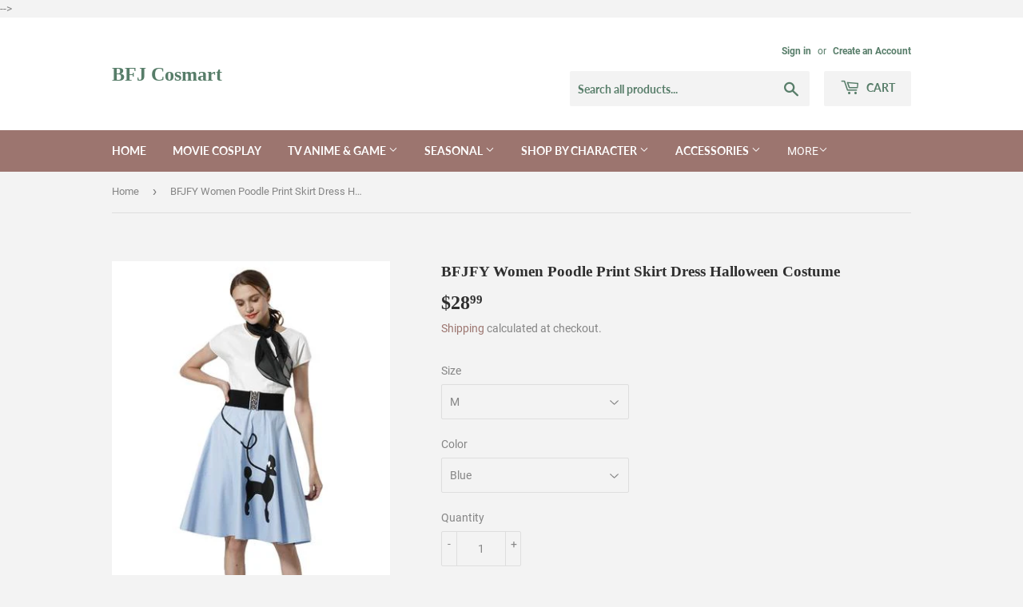

--- FILE ---
content_type: text/html; charset=utf-8
request_url: https://cosermartcos.com/products/bfjfy-women-poodle-print-skirt-dress-halloween-costume
body_size: 29098
content:
<!doctype html>
<html class="no-touch no-js">
<head>

  <meta name="google-site-verification" content="Gv94Xqyi2_151n2vUolW6gXvMmV2rcYxcxENBEbH-9c" />
  <script>(function(H){H.className=H.className.replace(/\bno-js\b/,'js')})(document.documentElement)</script>
  <!-- Basic page needs ================================================== -->
  <meta charset="utf-8">
  <meta http-equiv="X-UA-Compatible" content="IE=edge,chrome=1">
  <meta name="google-site-verification" content="96PgdRafnqi8iNy0UCtXZGqbyAXQ4YI_RsD104OpRvc" />
  <meta name="p:domain_verify" content="23e7ed31bca1bb3abbb1924e60041202"/>
  <meta name="google-site-verification" content="tlpk-4MJR-JwT0y0G-pkdDg15btR6onFvdpDEaEm21s" />
  

  <!-- Title and description ================================================== -->
  <title> 
  BFJFY Women Poodle Print Skirt Dress Halloween Costume &ndash; BFJ Cosmart
  </title>

  
    <meta name="description" content="Women Poodle Print Swing Dress Halloween Costume ❤Zipper closure ❤Size runs small,Please order one size larger.If you usually wear size M,our size L will fit you.Please Kindly noted that your item ships from and sold by DressLily. Otherwise the product is fake,so be careful when purchasing. ❤Scoop Neck, Short Sleeves,K">
  

  <!-- Product meta ================================================== -->
  <!-- /snippets/social-meta-tags.liquid -->




<meta property="og:site_name" content="BFJ Cosmart">
<meta property="og:url" content="https://cosermartcos.com/products/bfjfy-women-poodle-print-skirt-dress-halloween-costume">
<meta property="og:title" content="BFJFY Women Poodle Print Skirt Dress Halloween Costume">
<meta property="og:type" content="product">
<meta property="og:description" content="Women Poodle Print Swing Dress Halloween Costume ❤Zipper closure ❤Size runs small,Please order one size larger.If you usually wear size M,our size L will fit you.Please Kindly noted that your item ships from and sold by DressLily. Otherwise the product is fake,so be careful when purchasing. ❤Scoop Neck, Short Sleeves,K">

  <meta property="og:price:amount" content="28.99">
  <meta property="og:price:currency" content="USD">

<meta property="og:image" content="http://cosermartcos.com/cdn/shop/products/2859506-5_360x_162f1cda-6af5-4c4c-a44f-37d1f93e3c49_1200x1200.jpg?v=1571702250"><meta property="og:image" content="http://cosermartcos.com/cdn/shop/products/2859506-6_720x_be3b8571-01ec-4911-a06e-5f9f01109889_1200x1200.jpg?v=1571702250"><meta property="og:image" content="http://cosermartcos.com/cdn/shop/products/2859506-7_1024x1024_83b56c35-a774-4a01-8b49-53b7d2caf87e_1200x1200.jpg?v=1571702250">
<meta property="og:image:secure_url" content="https://cosermartcos.com/cdn/shop/products/2859506-5_360x_162f1cda-6af5-4c4c-a44f-37d1f93e3c49_1200x1200.jpg?v=1571702250"><meta property="og:image:secure_url" content="https://cosermartcos.com/cdn/shop/products/2859506-6_720x_be3b8571-01ec-4911-a06e-5f9f01109889_1200x1200.jpg?v=1571702250"><meta property="og:image:secure_url" content="https://cosermartcos.com/cdn/shop/products/2859506-7_1024x1024_83b56c35-a774-4a01-8b49-53b7d2caf87e_1200x1200.jpg?v=1571702250">


  <meta name="twitter:site" content="@jcosmart">

<meta name="twitter:card" content="summary_large_image">
<meta name="twitter:title" content="BFJFY Women Poodle Print Skirt Dress Halloween Costume">
<meta name="twitter:description" content="Women Poodle Print Swing Dress Halloween Costume ❤Zipper closure ❤Size runs small,Please order one size larger.If you usually wear size M,our size L will fit you.Please Kindly noted that your item ships from and sold by DressLily. Otherwise the product is fake,so be careful when purchasing. ❤Scoop Neck, Short Sleeves,K">


  <!-- Helpers ================================================== -->
  <link rel="canonical" href="https://cosermartcos.com/products/bfjfy-women-poodle-print-skirt-dress-halloween-costume">
  <meta name="viewport" content="width=device-width,initial-scale=1">

  <!-- CSS ================================================== -->
  <link href="//cosermartcos.com/cdn/shop/t/8/assets/theme.scss.css?v=130151480058583254351720576395" rel="stylesheet" type="text/css" media="all" />

  <!-- Header hook for plugins ================================================== -->
  <script>window.performance && window.performance.mark && window.performance.mark('shopify.content_for_header.start');</script><meta id="shopify-digital-wallet" name="shopify-digital-wallet" content="/5967675462/digital_wallets/dialog">
<meta name="shopify-checkout-api-token" content="9b978239ad4aedeff38f86fd0337220b">
<link rel="alternate" type="application/json+oembed" href="https://cosermartcos.com/products/bfjfy-women-poodle-print-skirt-dress-halloween-costume.oembed">
<script async="async" src="/checkouts/internal/preloads.js?locale=en-US"></script>
<link rel="preconnect" href="https://shop.app" crossorigin="anonymous">
<script async="async" src="https://shop.app/checkouts/internal/preloads.js?locale=en-US&shop_id=5967675462" crossorigin="anonymous"></script>
<script id="apple-pay-shop-capabilities" type="application/json">{"shopId":5967675462,"countryCode":"HK","currencyCode":"USD","merchantCapabilities":["supports3DS"],"merchantId":"gid:\/\/shopify\/Shop\/5967675462","merchantName":"BFJ Cosmart","requiredBillingContactFields":["postalAddress","email","phone"],"requiredShippingContactFields":["postalAddress","email","phone"],"shippingType":"shipping","supportedNetworks":["visa","masterCard","amex"],"total":{"type":"pending","label":"BFJ Cosmart","amount":"1.00"},"shopifyPaymentsEnabled":true,"supportsSubscriptions":true}</script>
<script id="shopify-features" type="application/json">{"accessToken":"9b978239ad4aedeff38f86fd0337220b","betas":["rich-media-storefront-analytics"],"domain":"cosermartcos.com","predictiveSearch":true,"shopId":5967675462,"locale":"en"}</script>
<script>var Shopify = Shopify || {};
Shopify.shop = "bfj-cosmart.myshopify.com";
Shopify.locale = "en";
Shopify.currency = {"active":"USD","rate":"1.0"};
Shopify.country = "US";
Shopify.theme = {"name":"Supply","id":43275845702,"schema_name":"Supply","schema_version":"8.0.1","theme_store_id":679,"role":"main"};
Shopify.theme.handle = "null";
Shopify.theme.style = {"id":null,"handle":null};
Shopify.cdnHost = "cosermartcos.com/cdn";
Shopify.routes = Shopify.routes || {};
Shopify.routes.root = "/";</script>
<script type="module">!function(o){(o.Shopify=o.Shopify||{}).modules=!0}(window);</script>
<script>!function(o){function n(){var o=[];function n(){o.push(Array.prototype.slice.apply(arguments))}return n.q=o,n}var t=o.Shopify=o.Shopify||{};t.loadFeatures=n(),t.autoloadFeatures=n()}(window);</script>
<script>
  window.ShopifyPay = window.ShopifyPay || {};
  window.ShopifyPay.apiHost = "shop.app\/pay";
  window.ShopifyPay.redirectState = null;
</script>
<script id="shop-js-analytics" type="application/json">{"pageType":"product"}</script>
<script defer="defer" async type="module" src="//cosermartcos.com/cdn/shopifycloud/shop-js/modules/v2/client.init-shop-cart-sync_BdyHc3Nr.en.esm.js"></script>
<script defer="defer" async type="module" src="//cosermartcos.com/cdn/shopifycloud/shop-js/modules/v2/chunk.common_Daul8nwZ.esm.js"></script>
<script type="module">
  await import("//cosermartcos.com/cdn/shopifycloud/shop-js/modules/v2/client.init-shop-cart-sync_BdyHc3Nr.en.esm.js");
await import("//cosermartcos.com/cdn/shopifycloud/shop-js/modules/v2/chunk.common_Daul8nwZ.esm.js");

  window.Shopify.SignInWithShop?.initShopCartSync?.({"fedCMEnabled":true,"windoidEnabled":true});

</script>
<script>
  window.Shopify = window.Shopify || {};
  if (!window.Shopify.featureAssets) window.Shopify.featureAssets = {};
  window.Shopify.featureAssets['shop-js'] = {"shop-cart-sync":["modules/v2/client.shop-cart-sync_QYOiDySF.en.esm.js","modules/v2/chunk.common_Daul8nwZ.esm.js"],"init-fed-cm":["modules/v2/client.init-fed-cm_DchLp9rc.en.esm.js","modules/v2/chunk.common_Daul8nwZ.esm.js"],"shop-button":["modules/v2/client.shop-button_OV7bAJc5.en.esm.js","modules/v2/chunk.common_Daul8nwZ.esm.js"],"init-windoid":["modules/v2/client.init-windoid_DwxFKQ8e.en.esm.js","modules/v2/chunk.common_Daul8nwZ.esm.js"],"shop-cash-offers":["modules/v2/client.shop-cash-offers_DWtL6Bq3.en.esm.js","modules/v2/chunk.common_Daul8nwZ.esm.js","modules/v2/chunk.modal_CQq8HTM6.esm.js"],"shop-toast-manager":["modules/v2/client.shop-toast-manager_CX9r1SjA.en.esm.js","modules/v2/chunk.common_Daul8nwZ.esm.js"],"init-shop-email-lookup-coordinator":["modules/v2/client.init-shop-email-lookup-coordinator_UhKnw74l.en.esm.js","modules/v2/chunk.common_Daul8nwZ.esm.js"],"pay-button":["modules/v2/client.pay-button_DzxNnLDY.en.esm.js","modules/v2/chunk.common_Daul8nwZ.esm.js"],"avatar":["modules/v2/client.avatar_BTnouDA3.en.esm.js"],"init-shop-cart-sync":["modules/v2/client.init-shop-cart-sync_BdyHc3Nr.en.esm.js","modules/v2/chunk.common_Daul8nwZ.esm.js"],"shop-login-button":["modules/v2/client.shop-login-button_D8B466_1.en.esm.js","modules/v2/chunk.common_Daul8nwZ.esm.js","modules/v2/chunk.modal_CQq8HTM6.esm.js"],"init-customer-accounts-sign-up":["modules/v2/client.init-customer-accounts-sign-up_C8fpPm4i.en.esm.js","modules/v2/client.shop-login-button_D8B466_1.en.esm.js","modules/v2/chunk.common_Daul8nwZ.esm.js","modules/v2/chunk.modal_CQq8HTM6.esm.js"],"init-shop-for-new-customer-accounts":["modules/v2/client.init-shop-for-new-customer-accounts_CVTO0Ztu.en.esm.js","modules/v2/client.shop-login-button_D8B466_1.en.esm.js","modules/v2/chunk.common_Daul8nwZ.esm.js","modules/v2/chunk.modal_CQq8HTM6.esm.js"],"init-customer-accounts":["modules/v2/client.init-customer-accounts_dRgKMfrE.en.esm.js","modules/v2/client.shop-login-button_D8B466_1.en.esm.js","modules/v2/chunk.common_Daul8nwZ.esm.js","modules/v2/chunk.modal_CQq8HTM6.esm.js"],"shop-follow-button":["modules/v2/client.shop-follow-button_CkZpjEct.en.esm.js","modules/v2/chunk.common_Daul8nwZ.esm.js","modules/v2/chunk.modal_CQq8HTM6.esm.js"],"lead-capture":["modules/v2/client.lead-capture_BntHBhfp.en.esm.js","modules/v2/chunk.common_Daul8nwZ.esm.js","modules/v2/chunk.modal_CQq8HTM6.esm.js"],"checkout-modal":["modules/v2/client.checkout-modal_CfxcYbTm.en.esm.js","modules/v2/chunk.common_Daul8nwZ.esm.js","modules/v2/chunk.modal_CQq8HTM6.esm.js"],"shop-login":["modules/v2/client.shop-login_Da4GZ2H6.en.esm.js","modules/v2/chunk.common_Daul8nwZ.esm.js","modules/v2/chunk.modal_CQq8HTM6.esm.js"],"payment-terms":["modules/v2/client.payment-terms_MV4M3zvL.en.esm.js","modules/v2/chunk.common_Daul8nwZ.esm.js","modules/v2/chunk.modal_CQq8HTM6.esm.js"]};
</script>
<script>(function() {
  var isLoaded = false;
  function asyncLoad() {
    if (isLoaded) return;
    isLoaded = true;
    var urls = ["\/\/staticw2.yotpo.com\/xXgoBDsl8EhQnNdS8EvJyhpAu2grCVgaZt4pqtr0\/widget.js?shop=bfj-cosmart.myshopify.com","\/\/cdn.shopify.com\/proxy\/9b439d2e20d5321fc7afea7456ffba43ea5a72e022b1b7dfbf0864b302ec4dd6\/api.goaffpro.com\/loader.js?shop=bfj-cosmart.myshopify.com\u0026sp-cache-control=cHVibGljLCBtYXgtYWdlPTkwMA"];
    for (var i = 0; i < urls.length; i++) {
      var s = document.createElement('script');
      s.type = 'text/javascript';
      s.async = true;
      s.src = urls[i];
      var x = document.getElementsByTagName('script')[0];
      x.parentNode.insertBefore(s, x);
    }
  };
  if(window.attachEvent) {
    window.attachEvent('onload', asyncLoad);
  } else {
    window.addEventListener('load', asyncLoad, false);
  }
})();</script>
<script id="__st">var __st={"a":5967675462,"offset":28800,"reqid":"7ac5a4f4-439d-45d2-aaaf-561df3dff626-1768977110","pageurl":"cosermartcos.com\/products\/bfjfy-women-poodle-print-skirt-dress-halloween-costume","u":"73f3f073119a","p":"product","rtyp":"product","rid":1839115534406};</script>
<script>window.ShopifyPaypalV4VisibilityTracking = true;</script>
<script id="captcha-bootstrap">!function(){'use strict';const t='contact',e='account',n='new_comment',o=[[t,t],['blogs',n],['comments',n],[t,'customer']],c=[[e,'customer_login'],[e,'guest_login'],[e,'recover_customer_password'],[e,'create_customer']],r=t=>t.map((([t,e])=>`form[action*='/${t}']:not([data-nocaptcha='true']) input[name='form_type'][value='${e}']`)).join(','),a=t=>()=>t?[...document.querySelectorAll(t)].map((t=>t.form)):[];function s(){const t=[...o],e=r(t);return a(e)}const i='password',u='form_key',d=['recaptcha-v3-token','g-recaptcha-response','h-captcha-response',i],f=()=>{try{return window.sessionStorage}catch{return}},m='__shopify_v',_=t=>t.elements[u];function p(t,e,n=!1){try{const o=window.sessionStorage,c=JSON.parse(o.getItem(e)),{data:r}=function(t){const{data:e,action:n}=t;return t[m]||n?{data:e,action:n}:{data:t,action:n}}(c);for(const[e,n]of Object.entries(r))t.elements[e]&&(t.elements[e].value=n);n&&o.removeItem(e)}catch(o){console.error('form repopulation failed',{error:o})}}const l='form_type',E='cptcha';function T(t){t.dataset[E]=!0}const w=window,h=w.document,L='Shopify',v='ce_forms',y='captcha';let A=!1;((t,e)=>{const n=(g='f06e6c50-85a8-45c8-87d0-21a2b65856fe',I='https://cdn.shopify.com/shopifycloud/storefront-forms-hcaptcha/ce_storefront_forms_captcha_hcaptcha.v1.5.2.iife.js',D={infoText:'Protected by hCaptcha',privacyText:'Privacy',termsText:'Terms'},(t,e,n)=>{const o=w[L][v],c=o.bindForm;if(c)return c(t,g,e,D).then(n);var r;o.q.push([[t,g,e,D],n]),r=I,A||(h.body.append(Object.assign(h.createElement('script'),{id:'captcha-provider',async:!0,src:r})),A=!0)});var g,I,D;w[L]=w[L]||{},w[L][v]=w[L][v]||{},w[L][v].q=[],w[L][y]=w[L][y]||{},w[L][y].protect=function(t,e){n(t,void 0,e),T(t)},Object.freeze(w[L][y]),function(t,e,n,w,h,L){const[v,y,A,g]=function(t,e,n){const i=e?o:[],u=t?c:[],d=[...i,...u],f=r(d),m=r(i),_=r(d.filter((([t,e])=>n.includes(e))));return[a(f),a(m),a(_),s()]}(w,h,L),I=t=>{const e=t.target;return e instanceof HTMLFormElement?e:e&&e.form},D=t=>v().includes(t);t.addEventListener('submit',(t=>{const e=I(t);if(!e)return;const n=D(e)&&!e.dataset.hcaptchaBound&&!e.dataset.recaptchaBound,o=_(e),c=g().includes(e)&&(!o||!o.value);(n||c)&&t.preventDefault(),c&&!n&&(function(t){try{if(!f())return;!function(t){const e=f();if(!e)return;const n=_(t);if(!n)return;const o=n.value;o&&e.removeItem(o)}(t);const e=Array.from(Array(32),(()=>Math.random().toString(36)[2])).join('');!function(t,e){_(t)||t.append(Object.assign(document.createElement('input'),{type:'hidden',name:u})),t.elements[u].value=e}(t,e),function(t,e){const n=f();if(!n)return;const o=[...t.querySelectorAll(`input[type='${i}']`)].map((({name:t})=>t)),c=[...d,...o],r={};for(const[a,s]of new FormData(t).entries())c.includes(a)||(r[a]=s);n.setItem(e,JSON.stringify({[m]:1,action:t.action,data:r}))}(t,e)}catch(e){console.error('failed to persist form',e)}}(e),e.submit())}));const S=(t,e)=>{t&&!t.dataset[E]&&(n(t,e.some((e=>e===t))),T(t))};for(const o of['focusin','change'])t.addEventListener(o,(t=>{const e=I(t);D(e)&&S(e,y())}));const B=e.get('form_key'),M=e.get(l),P=B&&M;t.addEventListener('DOMContentLoaded',(()=>{const t=y();if(P)for(const e of t)e.elements[l].value===M&&p(e,B);[...new Set([...A(),...v().filter((t=>'true'===t.dataset.shopifyCaptcha))])].forEach((e=>S(e,t)))}))}(h,new URLSearchParams(w.location.search),n,t,e,['guest_login'])})(!0,!0)}();</script>
<script integrity="sha256-4kQ18oKyAcykRKYeNunJcIwy7WH5gtpwJnB7kiuLZ1E=" data-source-attribution="shopify.loadfeatures" defer="defer" src="//cosermartcos.com/cdn/shopifycloud/storefront/assets/storefront/load_feature-a0a9edcb.js" crossorigin="anonymous"></script>
<script crossorigin="anonymous" defer="defer" src="//cosermartcos.com/cdn/shopifycloud/storefront/assets/shopify_pay/storefront-65b4c6d7.js?v=20250812"></script>
<script data-source-attribution="shopify.dynamic_checkout.dynamic.init">var Shopify=Shopify||{};Shopify.PaymentButton=Shopify.PaymentButton||{isStorefrontPortableWallets:!0,init:function(){window.Shopify.PaymentButton.init=function(){};var t=document.createElement("script");t.src="https://cosermartcos.com/cdn/shopifycloud/portable-wallets/latest/portable-wallets.en.js",t.type="module",document.head.appendChild(t)}};
</script>
<script data-source-attribution="shopify.dynamic_checkout.buyer_consent">
  function portableWalletsHideBuyerConsent(e){var t=document.getElementById("shopify-buyer-consent"),n=document.getElementById("shopify-subscription-policy-button");t&&n&&(t.classList.add("hidden"),t.setAttribute("aria-hidden","true"),n.removeEventListener("click",e))}function portableWalletsShowBuyerConsent(e){var t=document.getElementById("shopify-buyer-consent"),n=document.getElementById("shopify-subscription-policy-button");t&&n&&(t.classList.remove("hidden"),t.removeAttribute("aria-hidden"),n.addEventListener("click",e))}window.Shopify?.PaymentButton&&(window.Shopify.PaymentButton.hideBuyerConsent=portableWalletsHideBuyerConsent,window.Shopify.PaymentButton.showBuyerConsent=portableWalletsShowBuyerConsent);
</script>
<script>
  function portableWalletsCleanup(e){e&&e.src&&console.error("Failed to load portable wallets script "+e.src);var t=document.querySelectorAll("shopify-accelerated-checkout .shopify-payment-button__skeleton, shopify-accelerated-checkout-cart .wallet-cart-button__skeleton"),e=document.getElementById("shopify-buyer-consent");for(let e=0;e<t.length;e++)t[e].remove();e&&e.remove()}function portableWalletsNotLoadedAsModule(e){e instanceof ErrorEvent&&"string"==typeof e.message&&e.message.includes("import.meta")&&"string"==typeof e.filename&&e.filename.includes("portable-wallets")&&(window.removeEventListener("error",portableWalletsNotLoadedAsModule),window.Shopify.PaymentButton.failedToLoad=e,"loading"===document.readyState?document.addEventListener("DOMContentLoaded",window.Shopify.PaymentButton.init):window.Shopify.PaymentButton.init())}window.addEventListener("error",portableWalletsNotLoadedAsModule);
</script>

<script type="module" src="https://cosermartcos.com/cdn/shopifycloud/portable-wallets/latest/portable-wallets.en.js" onError="portableWalletsCleanup(this)" crossorigin="anonymous"></script>
<script nomodule>
  document.addEventListener("DOMContentLoaded", portableWalletsCleanup);
</script>

<link id="shopify-accelerated-checkout-styles" rel="stylesheet" media="screen" href="https://cosermartcos.com/cdn/shopifycloud/portable-wallets/latest/accelerated-checkout-backwards-compat.css" crossorigin="anonymous">
<style id="shopify-accelerated-checkout-cart">
        #shopify-buyer-consent {
  margin-top: 1em;
  display: inline-block;
  width: 100%;
}

#shopify-buyer-consent.hidden {
  display: none;
}

#shopify-subscription-policy-button {
  background: none;
  border: none;
  padding: 0;
  text-decoration: underline;
  font-size: inherit;
  cursor: pointer;
}

#shopify-subscription-policy-button::before {
  box-shadow: none;
}

      </style>

<script>window.performance && window.performance.mark && window.performance.mark('shopify.content_for_header.end');</script>

  
  

  <script src="//cosermartcos.com/cdn/shop/t/8/assets/jquery-2.2.3.min.js?v=58211863146907186831546481326" type="text/javascript"></script>

  <script src="//cosermartcos.com/cdn/shop/t/8/assets/lazysizes.min.js?v=8147953233334221341546481326" async="async"></script>
  <script src="//cosermartcos.com/cdn/shop/t/8/assets/vendor.js?v=106177282645720727331546481327" defer="defer"></script>
  <script src="//cosermartcos.com/cdn/shop/t/8/assets/theme.js?v=44202447189188672501546481333" defer="defer"></script>
  <script>window.performance && window.performance.mark && window.performance.mark('shopify.content_for_header.start');</script><meta id="shopify-digital-wallet" name="shopify-digital-wallet" content="/5967675462/digital_wallets/dialog">
<meta name="shopify-checkout-api-token" content="9b978239ad4aedeff38f86fd0337220b">
<link rel="alternate" type="application/json+oembed" href="https://cosermartcos.com/products/bfjfy-women-poodle-print-skirt-dress-halloween-costume.oembed">
<script async="async" src="/checkouts/internal/preloads.js?locale=en-US"></script>
<link rel="preconnect" href="https://shop.app" crossorigin="anonymous">
<script async="async" src="https://shop.app/checkouts/internal/preloads.js?locale=en-US&shop_id=5967675462" crossorigin="anonymous"></script>
<script id="apple-pay-shop-capabilities" type="application/json">{"shopId":5967675462,"countryCode":"HK","currencyCode":"USD","merchantCapabilities":["supports3DS"],"merchantId":"gid:\/\/shopify\/Shop\/5967675462","merchantName":"BFJ Cosmart","requiredBillingContactFields":["postalAddress","email","phone"],"requiredShippingContactFields":["postalAddress","email","phone"],"shippingType":"shipping","supportedNetworks":["visa","masterCard","amex"],"total":{"type":"pending","label":"BFJ Cosmart","amount":"1.00"},"shopifyPaymentsEnabled":true,"supportsSubscriptions":true}</script>
<script id="shopify-features" type="application/json">{"accessToken":"9b978239ad4aedeff38f86fd0337220b","betas":["rich-media-storefront-analytics"],"domain":"cosermartcos.com","predictiveSearch":true,"shopId":5967675462,"locale":"en"}</script>
<script>var Shopify = Shopify || {};
Shopify.shop = "bfj-cosmart.myshopify.com";
Shopify.locale = "en";
Shopify.currency = {"active":"USD","rate":"1.0"};
Shopify.country = "US";
Shopify.theme = {"name":"Supply","id":43275845702,"schema_name":"Supply","schema_version":"8.0.1","theme_store_id":679,"role":"main"};
Shopify.theme.handle = "null";
Shopify.theme.style = {"id":null,"handle":null};
Shopify.cdnHost = "cosermartcos.com/cdn";
Shopify.routes = Shopify.routes || {};
Shopify.routes.root = "/";</script>
<script type="module">!function(o){(o.Shopify=o.Shopify||{}).modules=!0}(window);</script>
<script>!function(o){function n(){var o=[];function n(){o.push(Array.prototype.slice.apply(arguments))}return n.q=o,n}var t=o.Shopify=o.Shopify||{};t.loadFeatures=n(),t.autoloadFeatures=n()}(window);</script>
<script>
  window.ShopifyPay = window.ShopifyPay || {};
  window.ShopifyPay.apiHost = "shop.app\/pay";
  window.ShopifyPay.redirectState = null;
</script>
<script id="shop-js-analytics" type="application/json">{"pageType":"product"}</script>
<script defer="defer" async type="module" src="//cosermartcos.com/cdn/shopifycloud/shop-js/modules/v2/client.init-shop-cart-sync_BdyHc3Nr.en.esm.js"></script>
<script defer="defer" async type="module" src="//cosermartcos.com/cdn/shopifycloud/shop-js/modules/v2/chunk.common_Daul8nwZ.esm.js"></script>
<script type="module">
  await import("//cosermartcos.com/cdn/shopifycloud/shop-js/modules/v2/client.init-shop-cart-sync_BdyHc3Nr.en.esm.js");
await import("//cosermartcos.com/cdn/shopifycloud/shop-js/modules/v2/chunk.common_Daul8nwZ.esm.js");

  window.Shopify.SignInWithShop?.initShopCartSync?.({"fedCMEnabled":true,"windoidEnabled":true});

</script>
<script>
  window.Shopify = window.Shopify || {};
  if (!window.Shopify.featureAssets) window.Shopify.featureAssets = {};
  window.Shopify.featureAssets['shop-js'] = {"shop-cart-sync":["modules/v2/client.shop-cart-sync_QYOiDySF.en.esm.js","modules/v2/chunk.common_Daul8nwZ.esm.js"],"init-fed-cm":["modules/v2/client.init-fed-cm_DchLp9rc.en.esm.js","modules/v2/chunk.common_Daul8nwZ.esm.js"],"shop-button":["modules/v2/client.shop-button_OV7bAJc5.en.esm.js","modules/v2/chunk.common_Daul8nwZ.esm.js"],"init-windoid":["modules/v2/client.init-windoid_DwxFKQ8e.en.esm.js","modules/v2/chunk.common_Daul8nwZ.esm.js"],"shop-cash-offers":["modules/v2/client.shop-cash-offers_DWtL6Bq3.en.esm.js","modules/v2/chunk.common_Daul8nwZ.esm.js","modules/v2/chunk.modal_CQq8HTM6.esm.js"],"shop-toast-manager":["modules/v2/client.shop-toast-manager_CX9r1SjA.en.esm.js","modules/v2/chunk.common_Daul8nwZ.esm.js"],"init-shop-email-lookup-coordinator":["modules/v2/client.init-shop-email-lookup-coordinator_UhKnw74l.en.esm.js","modules/v2/chunk.common_Daul8nwZ.esm.js"],"pay-button":["modules/v2/client.pay-button_DzxNnLDY.en.esm.js","modules/v2/chunk.common_Daul8nwZ.esm.js"],"avatar":["modules/v2/client.avatar_BTnouDA3.en.esm.js"],"init-shop-cart-sync":["modules/v2/client.init-shop-cart-sync_BdyHc3Nr.en.esm.js","modules/v2/chunk.common_Daul8nwZ.esm.js"],"shop-login-button":["modules/v2/client.shop-login-button_D8B466_1.en.esm.js","modules/v2/chunk.common_Daul8nwZ.esm.js","modules/v2/chunk.modal_CQq8HTM6.esm.js"],"init-customer-accounts-sign-up":["modules/v2/client.init-customer-accounts-sign-up_C8fpPm4i.en.esm.js","modules/v2/client.shop-login-button_D8B466_1.en.esm.js","modules/v2/chunk.common_Daul8nwZ.esm.js","modules/v2/chunk.modal_CQq8HTM6.esm.js"],"init-shop-for-new-customer-accounts":["modules/v2/client.init-shop-for-new-customer-accounts_CVTO0Ztu.en.esm.js","modules/v2/client.shop-login-button_D8B466_1.en.esm.js","modules/v2/chunk.common_Daul8nwZ.esm.js","modules/v2/chunk.modal_CQq8HTM6.esm.js"],"init-customer-accounts":["modules/v2/client.init-customer-accounts_dRgKMfrE.en.esm.js","modules/v2/client.shop-login-button_D8B466_1.en.esm.js","modules/v2/chunk.common_Daul8nwZ.esm.js","modules/v2/chunk.modal_CQq8HTM6.esm.js"],"shop-follow-button":["modules/v2/client.shop-follow-button_CkZpjEct.en.esm.js","modules/v2/chunk.common_Daul8nwZ.esm.js","modules/v2/chunk.modal_CQq8HTM6.esm.js"],"lead-capture":["modules/v2/client.lead-capture_BntHBhfp.en.esm.js","modules/v2/chunk.common_Daul8nwZ.esm.js","modules/v2/chunk.modal_CQq8HTM6.esm.js"],"checkout-modal":["modules/v2/client.checkout-modal_CfxcYbTm.en.esm.js","modules/v2/chunk.common_Daul8nwZ.esm.js","modules/v2/chunk.modal_CQq8HTM6.esm.js"],"shop-login":["modules/v2/client.shop-login_Da4GZ2H6.en.esm.js","modules/v2/chunk.common_Daul8nwZ.esm.js","modules/v2/chunk.modal_CQq8HTM6.esm.js"],"payment-terms":["modules/v2/client.payment-terms_MV4M3zvL.en.esm.js","modules/v2/chunk.common_Daul8nwZ.esm.js","modules/v2/chunk.modal_CQq8HTM6.esm.js"]};
</script>
<script>(function() {
  var isLoaded = false;
  function asyncLoad() {
    if (isLoaded) return;
    isLoaded = true;
    var urls = ["\/\/staticw2.yotpo.com\/xXgoBDsl8EhQnNdS8EvJyhpAu2grCVgaZt4pqtr0\/widget.js?shop=bfj-cosmart.myshopify.com","\/\/cdn.shopify.com\/proxy\/9b439d2e20d5321fc7afea7456ffba43ea5a72e022b1b7dfbf0864b302ec4dd6\/api.goaffpro.com\/loader.js?shop=bfj-cosmart.myshopify.com\u0026sp-cache-control=cHVibGljLCBtYXgtYWdlPTkwMA"];
    for (var i = 0; i < urls.length; i++) {
      var s = document.createElement('script');
      s.type = 'text/javascript';
      s.async = true;
      s.src = urls[i];
      var x = document.getElementsByTagName('script')[0];
      x.parentNode.insertBefore(s, x);
    }
  };
  if(window.attachEvent) {
    window.attachEvent('onload', asyncLoad);
  } else {
    window.addEventListener('load', asyncLoad, false);
  }
})();</script>
<script id="__st">var __st={"a":5967675462,"offset":28800,"reqid":"7ac5a4f4-439d-45d2-aaaf-561df3dff626-1768977110","pageurl":"cosermartcos.com\/products\/bfjfy-women-poodle-print-skirt-dress-halloween-costume","u":"73f3f073119a","p":"product","rtyp":"product","rid":1839115534406};</script>
<script>window.ShopifyPaypalV4VisibilityTracking = true;</script>
<script id="captcha-bootstrap">!function(){'use strict';const t='contact',e='account',n='new_comment',o=[[t,t],['blogs',n],['comments',n],[t,'customer']],c=[[e,'customer_login'],[e,'guest_login'],[e,'recover_customer_password'],[e,'create_customer']],r=t=>t.map((([t,e])=>`form[action*='/${t}']:not([data-nocaptcha='true']) input[name='form_type'][value='${e}']`)).join(','),a=t=>()=>t?[...document.querySelectorAll(t)].map((t=>t.form)):[];function s(){const t=[...o],e=r(t);return a(e)}const i='password',u='form_key',d=['recaptcha-v3-token','g-recaptcha-response','h-captcha-response',i],f=()=>{try{return window.sessionStorage}catch{return}},m='__shopify_v',_=t=>t.elements[u];function p(t,e,n=!1){try{const o=window.sessionStorage,c=JSON.parse(o.getItem(e)),{data:r}=function(t){const{data:e,action:n}=t;return t[m]||n?{data:e,action:n}:{data:t,action:n}}(c);for(const[e,n]of Object.entries(r))t.elements[e]&&(t.elements[e].value=n);n&&o.removeItem(e)}catch(o){console.error('form repopulation failed',{error:o})}}const l='form_type',E='cptcha';function T(t){t.dataset[E]=!0}const w=window,h=w.document,L='Shopify',v='ce_forms',y='captcha';let A=!1;((t,e)=>{const n=(g='f06e6c50-85a8-45c8-87d0-21a2b65856fe',I='https://cdn.shopify.com/shopifycloud/storefront-forms-hcaptcha/ce_storefront_forms_captcha_hcaptcha.v1.5.2.iife.js',D={infoText:'Protected by hCaptcha',privacyText:'Privacy',termsText:'Terms'},(t,e,n)=>{const o=w[L][v],c=o.bindForm;if(c)return c(t,g,e,D).then(n);var r;o.q.push([[t,g,e,D],n]),r=I,A||(h.body.append(Object.assign(h.createElement('script'),{id:'captcha-provider',async:!0,src:r})),A=!0)});var g,I,D;w[L]=w[L]||{},w[L][v]=w[L][v]||{},w[L][v].q=[],w[L][y]=w[L][y]||{},w[L][y].protect=function(t,e){n(t,void 0,e),T(t)},Object.freeze(w[L][y]),function(t,e,n,w,h,L){const[v,y,A,g]=function(t,e,n){const i=e?o:[],u=t?c:[],d=[...i,...u],f=r(d),m=r(i),_=r(d.filter((([t,e])=>n.includes(e))));return[a(f),a(m),a(_),s()]}(w,h,L),I=t=>{const e=t.target;return e instanceof HTMLFormElement?e:e&&e.form},D=t=>v().includes(t);t.addEventListener('submit',(t=>{const e=I(t);if(!e)return;const n=D(e)&&!e.dataset.hcaptchaBound&&!e.dataset.recaptchaBound,o=_(e),c=g().includes(e)&&(!o||!o.value);(n||c)&&t.preventDefault(),c&&!n&&(function(t){try{if(!f())return;!function(t){const e=f();if(!e)return;const n=_(t);if(!n)return;const o=n.value;o&&e.removeItem(o)}(t);const e=Array.from(Array(32),(()=>Math.random().toString(36)[2])).join('');!function(t,e){_(t)||t.append(Object.assign(document.createElement('input'),{type:'hidden',name:u})),t.elements[u].value=e}(t,e),function(t,e){const n=f();if(!n)return;const o=[...t.querySelectorAll(`input[type='${i}']`)].map((({name:t})=>t)),c=[...d,...o],r={};for(const[a,s]of new FormData(t).entries())c.includes(a)||(r[a]=s);n.setItem(e,JSON.stringify({[m]:1,action:t.action,data:r}))}(t,e)}catch(e){console.error('failed to persist form',e)}}(e),e.submit())}));const S=(t,e)=>{t&&!t.dataset[E]&&(n(t,e.some((e=>e===t))),T(t))};for(const o of['focusin','change'])t.addEventListener(o,(t=>{const e=I(t);D(e)&&S(e,y())}));const B=e.get('form_key'),M=e.get(l),P=B&&M;t.addEventListener('DOMContentLoaded',(()=>{const t=y();if(P)for(const e of t)e.elements[l].value===M&&p(e,B);[...new Set([...A(),...v().filter((t=>'true'===t.dataset.shopifyCaptcha))])].forEach((e=>S(e,t)))}))}(h,new URLSearchParams(w.location.search),n,t,e,['guest_login'])})(!0,!0)}();</script>
<script integrity="sha256-4kQ18oKyAcykRKYeNunJcIwy7WH5gtpwJnB7kiuLZ1E=" data-source-attribution="shopify.loadfeatures" defer="defer" src="//cosermartcos.com/cdn/shopifycloud/storefront/assets/storefront/load_feature-a0a9edcb.js" crossorigin="anonymous"></script>
<script crossorigin="anonymous" defer="defer" src="//cosermartcos.com/cdn/shopifycloud/storefront/assets/shopify_pay/storefront-65b4c6d7.js?v=20250812"></script>
<script data-source-attribution="shopify.dynamic_checkout.dynamic.init">var Shopify=Shopify||{};Shopify.PaymentButton=Shopify.PaymentButton||{isStorefrontPortableWallets:!0,init:function(){window.Shopify.PaymentButton.init=function(){};var t=document.createElement("script");t.src="https://cosermartcos.com/cdn/shopifycloud/portable-wallets/latest/portable-wallets.en.js",t.type="module",document.head.appendChild(t)}};
</script>
<script data-source-attribution="shopify.dynamic_checkout.buyer_consent">
  function portableWalletsHideBuyerConsent(e){var t=document.getElementById("shopify-buyer-consent"),n=document.getElementById("shopify-subscription-policy-button");t&&n&&(t.classList.add("hidden"),t.setAttribute("aria-hidden","true"),n.removeEventListener("click",e))}function portableWalletsShowBuyerConsent(e){var t=document.getElementById("shopify-buyer-consent"),n=document.getElementById("shopify-subscription-policy-button");t&&n&&(t.classList.remove("hidden"),t.removeAttribute("aria-hidden"),n.addEventListener("click",e))}window.Shopify?.PaymentButton&&(window.Shopify.PaymentButton.hideBuyerConsent=portableWalletsHideBuyerConsent,window.Shopify.PaymentButton.showBuyerConsent=portableWalletsShowBuyerConsent);
</script>
<script>
  function portableWalletsCleanup(e){e&&e.src&&console.error("Failed to load portable wallets script "+e.src);var t=document.querySelectorAll("shopify-accelerated-checkout .shopify-payment-button__skeleton, shopify-accelerated-checkout-cart .wallet-cart-button__skeleton"),e=document.getElementById("shopify-buyer-consent");for(let e=0;e<t.length;e++)t[e].remove();e&&e.remove()}function portableWalletsNotLoadedAsModule(e){e instanceof ErrorEvent&&"string"==typeof e.message&&e.message.includes("import.meta")&&"string"==typeof e.filename&&e.filename.includes("portable-wallets")&&(window.removeEventListener("error",portableWalletsNotLoadedAsModule),window.Shopify.PaymentButton.failedToLoad=e,"loading"===document.readyState?document.addEventListener("DOMContentLoaded",window.Shopify.PaymentButton.init):window.Shopify.PaymentButton.init())}window.addEventListener("error",portableWalletsNotLoadedAsModule);
</script>

<script type="module" src="https://cosermartcos.com/cdn/shopifycloud/portable-wallets/latest/portable-wallets.en.js" onError="portableWalletsCleanup(this)" crossorigin="anonymous"></script>
<script nomodule>
  document.addEventListener("DOMContentLoaded", portableWalletsCleanup);
</script>

<!-- placeholder f4ebbd0f0efc5129 --><script>window.performance && window.performance.mark && window.performance.mark('shopify.content_for_header.end');</script>
<!-- Google Ads Remarketing Tag By FeedArmy Version 2.11 START -->
<!-- FeedArmy tutorial found at https://feedarmy.com/kb/adding-google-adwords-remarketing-tag-to-shopify/ -->

<!-- CODE SETTINGS START -->
<!-- CODE SETTINGS START -->

<!-- Please add your Google Ads Audience Source Tag ID -->


<!-- Please add your alpha2 code, you can find it here: https://help.shopify.com/en/api/custom-storefronts/storefront-api/reference/enum/countrycode -->


<!-- if you have prices such as 1,000.00 set below to true, if you have prices such as 1.000,00 set below to false -->


<!-- set your product id values are default, product_id, parent_id, sku-->


<!-- CODE SETTINGS END -->
<!-- CODE SETTINGS END -->

<!-- ------------------------------------ -->
<!-- DO NOT EDIT ANYTHING BELOW THIS LINE -->
<!-- Global site tag (gtag.js) - Ads. -->
<script async src="https://www.googletagmanager.com/gtag/js?id=AW-758293768"></script>
<script>
  window.dataLayer = window.dataLayer || [];
  function gtag(){dataLayer.push(arguments);}
  gtag('js', new Date());
  gtag('config', 'AW-758293768');
</script>
<!-- Global site tag (gtag.js) - Ads. -->



<script>
  gtag('event', 'view_item', {
    'send_to': 'AW-758293768',
	'value': 28.99,
	
    'items': [{
		
			'id': 'shopify_US_1839115534406_18502068633670',
		
      'google_business_vertical': 'retail'
    }]
	
  });
</script>
<!-- Google Ads Remarketing Tag By FeedArmy Version 2.11 END -->

<!-- 多余的 <!-- "snippets/alireviews_core.liquid" was not rendered, the associated app was uninstalled --> -->

<!-- Pinterest Tag -->
<script>
!function(e){if(!window.pintrk){window.pintrk = function () {
window.pintrk.queue.push(Array.prototype.slice.call(arguments))};var
  n=window.pintrk;n.queue=[],n.version="3.0";var
  t=document.createElement("script");t.async=!0,t.src=e;var
  r=document.getElementsByTagName("script")[0];
  r.parentNode.insertBefore(t,r)}}("https://s.pinimg.com/ct/core.js");
pintrk('load', '2613786807706', {em: '<user_email_address>'});
pintrk('page');
</script>
<noscript>
<img height="1" width="1" style="display:none;" alt=""
  src="https://ct.pinterest.com/v3/?event=init&tid=2613786807706&pd[em]=<hashed_email_address>&noscript=1" />
</noscript>
<!-- end Pinterest Tag -->



<!-- BeginShopPopAddon --><script>  Shopify.shopPopSettings = {"proof_enabled":true,"proof_show_add_to_cart":true,"proof_mobile_enabled":true,"proof_mobile_position":"Bottom","proof_desktop_position":"Bottom Left","proof_show_on_product_page":true,"proof_hide_notification_after":30,"proof_display_time":6,"proof_interval_time":5,"proof_order_random":false,"proof_fetch_count":30,"proof_cycle":true,"proof_anonymize":true,"proof_anonymize_text":null,"proof_hours_before_obscure":48,"proof_sequential":true,"proof_top":10,"proof_left":10,"proof_right":10,"proof_bottom":10,"proof_background_color":"#FFFFFF","proof_font_color":"#000000","proof_custom_css":null,"proof_border_radius":40,"proof_first_interval_time":1,"proof_locale":"en"};</script><!-- EndShopPopAddon -->

<script>
    
    
    
    var gsf_conversion_data = {page_type : 'product', event : 'view_item', data : {product_data : [{variant_id : 18502068633670, product_id : 1839115534406, name : "BFJFY Women Poodle Print Skirt Dress Halloween Costume", price : "28.99", currency : "USD", sku : "D180528BWO07_1", brand : "BFJ Cosmart", variant : "M / Blue", category : "BFJFY"}], total_price : "28.99"}};
    
</script>
<link href="https://monorail-edge.shopifysvc.com" rel="dns-prefetch">
<script>(function(){if ("sendBeacon" in navigator && "performance" in window) {try {var session_token_from_headers = performance.getEntriesByType('navigation')[0].serverTiming.find(x => x.name == '_s').description;} catch {var session_token_from_headers = undefined;}var session_cookie_matches = document.cookie.match(/_shopify_s=([^;]*)/);var session_token_from_cookie = session_cookie_matches && session_cookie_matches.length === 2 ? session_cookie_matches[1] : "";var session_token = session_token_from_headers || session_token_from_cookie || "";function handle_abandonment_event(e) {var entries = performance.getEntries().filter(function(entry) {return /monorail-edge.shopifysvc.com/.test(entry.name);});if (!window.abandonment_tracked && entries.length === 0) {window.abandonment_tracked = true;var currentMs = Date.now();var navigation_start = performance.timing.navigationStart;var payload = {shop_id: 5967675462,url: window.location.href,navigation_start,duration: currentMs - navigation_start,session_token,page_type: "product"};window.navigator.sendBeacon("https://monorail-edge.shopifysvc.com/v1/produce", JSON.stringify({schema_id: "online_store_buyer_site_abandonment/1.1",payload: payload,metadata: {event_created_at_ms: currentMs,event_sent_at_ms: currentMs}}));}}window.addEventListener('pagehide', handle_abandonment_event);}}());</script>
<script id="web-pixels-manager-setup">(function e(e,d,r,n,o){if(void 0===o&&(o={}),!Boolean(null===(a=null===(i=window.Shopify)||void 0===i?void 0:i.analytics)||void 0===a?void 0:a.replayQueue)){var i,a;window.Shopify=window.Shopify||{};var t=window.Shopify;t.analytics=t.analytics||{};var s=t.analytics;s.replayQueue=[],s.publish=function(e,d,r){return s.replayQueue.push([e,d,r]),!0};try{self.performance.mark("wpm:start")}catch(e){}var l=function(){var e={modern:/Edge?\/(1{2}[4-9]|1[2-9]\d|[2-9]\d{2}|\d{4,})\.\d+(\.\d+|)|Firefox\/(1{2}[4-9]|1[2-9]\d|[2-9]\d{2}|\d{4,})\.\d+(\.\d+|)|Chrom(ium|e)\/(9{2}|\d{3,})\.\d+(\.\d+|)|(Maci|X1{2}).+ Version\/(15\.\d+|(1[6-9]|[2-9]\d|\d{3,})\.\d+)([,.]\d+|)( \(\w+\)|)( Mobile\/\w+|) Safari\/|Chrome.+OPR\/(9{2}|\d{3,})\.\d+\.\d+|(CPU[ +]OS|iPhone[ +]OS|CPU[ +]iPhone|CPU IPhone OS|CPU iPad OS)[ +]+(15[._]\d+|(1[6-9]|[2-9]\d|\d{3,})[._]\d+)([._]\d+|)|Android:?[ /-](13[3-9]|1[4-9]\d|[2-9]\d{2}|\d{4,})(\.\d+|)(\.\d+|)|Android.+Firefox\/(13[5-9]|1[4-9]\d|[2-9]\d{2}|\d{4,})\.\d+(\.\d+|)|Android.+Chrom(ium|e)\/(13[3-9]|1[4-9]\d|[2-9]\d{2}|\d{4,})\.\d+(\.\d+|)|SamsungBrowser\/([2-9]\d|\d{3,})\.\d+/,legacy:/Edge?\/(1[6-9]|[2-9]\d|\d{3,})\.\d+(\.\d+|)|Firefox\/(5[4-9]|[6-9]\d|\d{3,})\.\d+(\.\d+|)|Chrom(ium|e)\/(5[1-9]|[6-9]\d|\d{3,})\.\d+(\.\d+|)([\d.]+$|.*Safari\/(?![\d.]+ Edge\/[\d.]+$))|(Maci|X1{2}).+ Version\/(10\.\d+|(1[1-9]|[2-9]\d|\d{3,})\.\d+)([,.]\d+|)( \(\w+\)|)( Mobile\/\w+|) Safari\/|Chrome.+OPR\/(3[89]|[4-9]\d|\d{3,})\.\d+\.\d+|(CPU[ +]OS|iPhone[ +]OS|CPU[ +]iPhone|CPU IPhone OS|CPU iPad OS)[ +]+(10[._]\d+|(1[1-9]|[2-9]\d|\d{3,})[._]\d+)([._]\d+|)|Android:?[ /-](13[3-9]|1[4-9]\d|[2-9]\d{2}|\d{4,})(\.\d+|)(\.\d+|)|Mobile Safari.+OPR\/([89]\d|\d{3,})\.\d+\.\d+|Android.+Firefox\/(13[5-9]|1[4-9]\d|[2-9]\d{2}|\d{4,})\.\d+(\.\d+|)|Android.+Chrom(ium|e)\/(13[3-9]|1[4-9]\d|[2-9]\d{2}|\d{4,})\.\d+(\.\d+|)|Android.+(UC? ?Browser|UCWEB|U3)[ /]?(15\.([5-9]|\d{2,})|(1[6-9]|[2-9]\d|\d{3,})\.\d+)\.\d+|SamsungBrowser\/(5\.\d+|([6-9]|\d{2,})\.\d+)|Android.+MQ{2}Browser\/(14(\.(9|\d{2,})|)|(1[5-9]|[2-9]\d|\d{3,})(\.\d+|))(\.\d+|)|K[Aa][Ii]OS\/(3\.\d+|([4-9]|\d{2,})\.\d+)(\.\d+|)/},d=e.modern,r=e.legacy,n=navigator.userAgent;return n.match(d)?"modern":n.match(r)?"legacy":"unknown"}(),u="modern"===l?"modern":"legacy",c=(null!=n?n:{modern:"",legacy:""})[u],f=function(e){return[e.baseUrl,"/wpm","/b",e.hashVersion,"modern"===e.buildTarget?"m":"l",".js"].join("")}({baseUrl:d,hashVersion:r,buildTarget:u}),m=function(e){var d=e.version,r=e.bundleTarget,n=e.surface,o=e.pageUrl,i=e.monorailEndpoint;return{emit:function(e){var a=e.status,t=e.errorMsg,s=(new Date).getTime(),l=JSON.stringify({metadata:{event_sent_at_ms:s},events:[{schema_id:"web_pixels_manager_load/3.1",payload:{version:d,bundle_target:r,page_url:o,status:a,surface:n,error_msg:t},metadata:{event_created_at_ms:s}}]});if(!i)return console&&console.warn&&console.warn("[Web Pixels Manager] No Monorail endpoint provided, skipping logging."),!1;try{return self.navigator.sendBeacon.bind(self.navigator)(i,l)}catch(e){}var u=new XMLHttpRequest;try{return u.open("POST",i,!0),u.setRequestHeader("Content-Type","text/plain"),u.send(l),!0}catch(e){return console&&console.warn&&console.warn("[Web Pixels Manager] Got an unhandled error while logging to Monorail."),!1}}}}({version:r,bundleTarget:l,surface:e.surface,pageUrl:self.location.href,monorailEndpoint:e.monorailEndpoint});try{o.browserTarget=l,function(e){var d=e.src,r=e.async,n=void 0===r||r,o=e.onload,i=e.onerror,a=e.sri,t=e.scriptDataAttributes,s=void 0===t?{}:t,l=document.createElement("script"),u=document.querySelector("head"),c=document.querySelector("body");if(l.async=n,l.src=d,a&&(l.integrity=a,l.crossOrigin="anonymous"),s)for(var f in s)if(Object.prototype.hasOwnProperty.call(s,f))try{l.dataset[f]=s[f]}catch(e){}if(o&&l.addEventListener("load",o),i&&l.addEventListener("error",i),u)u.appendChild(l);else{if(!c)throw new Error("Did not find a head or body element to append the script");c.appendChild(l)}}({src:f,async:!0,onload:function(){if(!function(){var e,d;return Boolean(null===(d=null===(e=window.Shopify)||void 0===e?void 0:e.analytics)||void 0===d?void 0:d.initialized)}()){var d=window.webPixelsManager.init(e)||void 0;if(d){var r=window.Shopify.analytics;r.replayQueue.forEach((function(e){var r=e[0],n=e[1],o=e[2];d.publishCustomEvent(r,n,o)})),r.replayQueue=[],r.publish=d.publishCustomEvent,r.visitor=d.visitor,r.initialized=!0}}},onerror:function(){return m.emit({status:"failed",errorMsg:"".concat(f," has failed to load")})},sri:function(e){var d=/^sha384-[A-Za-z0-9+/=]+$/;return"string"==typeof e&&d.test(e)}(c)?c:"",scriptDataAttributes:o}),m.emit({status:"loading"})}catch(e){m.emit({status:"failed",errorMsg:(null==e?void 0:e.message)||"Unknown error"})}}})({shopId: 5967675462,storefrontBaseUrl: "https://cosermartcos.com",extensionsBaseUrl: "https://extensions.shopifycdn.com/cdn/shopifycloud/web-pixels-manager",monorailEndpoint: "https://monorail-edge.shopifysvc.com/unstable/produce_batch",surface: "storefront-renderer",enabledBetaFlags: ["2dca8a86"],webPixelsConfigList: [{"id":"1607303427","configuration":"{\"yotpoStoreId\":\"xXgoBDsl8EhQnNdS8EvJyhpAu2grCVgaZt4pqtr0\"}","eventPayloadVersion":"v1","runtimeContext":"STRICT","scriptVersion":"8bb37a256888599d9a3d57f0551d3859","type":"APP","apiClientId":70132,"privacyPurposes":["ANALYTICS","MARKETING","SALE_OF_DATA"],"dataSharingAdjustments":{"protectedCustomerApprovalScopes":["read_customer_address","read_customer_email","read_customer_name","read_customer_personal_data","read_customer_phone"]}},{"id":"1029046531","configuration":"{\"shop\":\"bfj-cosmart.myshopify.com\",\"cookie_duration\":\"604800\"}","eventPayloadVersion":"v1","runtimeContext":"STRICT","scriptVersion":"a2e7513c3708f34b1f617d7ce88f9697","type":"APP","apiClientId":2744533,"privacyPurposes":["ANALYTICS","MARKETING"],"dataSharingAdjustments":{"protectedCustomerApprovalScopes":["read_customer_address","read_customer_email","read_customer_name","read_customer_personal_data","read_customer_phone"]}},{"id":"77857027","eventPayloadVersion":"v1","runtimeContext":"LAX","scriptVersion":"1","type":"CUSTOM","privacyPurposes":["ANALYTICS"],"name":"Google Analytics tag (migrated)"},{"id":"shopify-app-pixel","configuration":"{}","eventPayloadVersion":"v1","runtimeContext":"STRICT","scriptVersion":"0450","apiClientId":"shopify-pixel","type":"APP","privacyPurposes":["ANALYTICS","MARKETING"]},{"id":"shopify-custom-pixel","eventPayloadVersion":"v1","runtimeContext":"LAX","scriptVersion":"0450","apiClientId":"shopify-pixel","type":"CUSTOM","privacyPurposes":["ANALYTICS","MARKETING"]}],isMerchantRequest: false,initData: {"shop":{"name":"BFJ Cosmart","paymentSettings":{"currencyCode":"USD"},"myshopifyDomain":"bfj-cosmart.myshopify.com","countryCode":"HK","storefrontUrl":"https:\/\/cosermartcos.com"},"customer":null,"cart":null,"checkout":null,"productVariants":[{"price":{"amount":28.99,"currencyCode":"USD"},"product":{"title":"BFJFY Women Poodle Print Skirt Dress Halloween Costume","vendor":"BFJ Cosmart","id":"1839115534406","untranslatedTitle":"BFJFY Women Poodle Print Skirt Dress Halloween Costume","url":"\/products\/bfjfy-women-poodle-print-skirt-dress-halloween-costume","type":"BFJFY"},"id":"18502068633670","image":{"src":"\/\/cosermartcos.com\/cdn\/shop\/products\/2859506-5_360x_162f1cda-6af5-4c4c-a44f-37d1f93e3c49.jpg?v=1571702250"},"sku":"D180528BWO07_1","title":"M \/ Blue","untranslatedTitle":"M \/ Blue"},{"price":{"amount":28.99,"currencyCode":"USD"},"product":{"title":"BFJFY Women Poodle Print Skirt Dress Halloween Costume","vendor":"BFJ Cosmart","id":"1839115534406","untranslatedTitle":"BFJFY Women Poodle Print Skirt Dress Halloween Costume","url":"\/products\/bfjfy-women-poodle-print-skirt-dress-halloween-costume","type":"BFJFY"},"id":"18502068731974","image":{"src":"\/\/cosermartcos.com\/cdn\/shop\/products\/2859506-5_360x_162f1cda-6af5-4c4c-a44f-37d1f93e3c49.jpg?v=1571702250"},"sku":"D180528BWO07_2","title":"M \/ Orange","untranslatedTitle":"M \/ Orange"},{"price":{"amount":28.99,"currencyCode":"USD"},"product":{"title":"BFJFY Women Poodle Print Skirt Dress Halloween Costume","vendor":"BFJ Cosmart","id":"1839115534406","untranslatedTitle":"BFJFY Women Poodle Print Skirt Dress Halloween Costume","url":"\/products\/bfjfy-women-poodle-print-skirt-dress-halloween-costume","type":"BFJFY"},"id":"18502068797510","image":{"src":"\/\/cosermartcos.com\/cdn\/shop\/products\/2859506-5_360x_162f1cda-6af5-4c4c-a44f-37d1f93e3c49.jpg?v=1571702250"},"sku":"D180528BWO07_3","title":"L \/ Blue","untranslatedTitle":"L \/ Blue"},{"price":{"amount":28.99,"currencyCode":"USD"},"product":{"title":"BFJFY Women Poodle Print Skirt Dress Halloween Costume","vendor":"BFJ Cosmart","id":"1839115534406","untranslatedTitle":"BFJFY Women Poodle Print Skirt Dress Halloween Costume","url":"\/products\/bfjfy-women-poodle-print-skirt-dress-halloween-costume","type":"BFJFY"},"id":"18502068830278","image":{"src":"\/\/cosermartcos.com\/cdn\/shop\/products\/2859506-5_360x_162f1cda-6af5-4c4c-a44f-37d1f93e3c49.jpg?v=1571702250"},"sku":"D180528BWO07_4","title":"L \/ Orange","untranslatedTitle":"L \/ Orange"},{"price":{"amount":28.99,"currencyCode":"USD"},"product":{"title":"BFJFY Women Poodle Print Skirt Dress Halloween Costume","vendor":"BFJ Cosmart","id":"1839115534406","untranslatedTitle":"BFJFY Women Poodle Print Skirt Dress Halloween Costume","url":"\/products\/bfjfy-women-poodle-print-skirt-dress-halloween-costume","type":"BFJFY"},"id":"18502068863046","image":{"src":"\/\/cosermartcos.com\/cdn\/shop\/products\/2859506-5_360x_162f1cda-6af5-4c4c-a44f-37d1f93e3c49.jpg?v=1571702250"},"sku":"D180528BWO07_5","title":"XL \/ Blue","untranslatedTitle":"XL \/ Blue"},{"price":{"amount":28.99,"currencyCode":"USD"},"product":{"title":"BFJFY Women Poodle Print Skirt Dress Halloween Costume","vendor":"BFJ Cosmart","id":"1839115534406","untranslatedTitle":"BFJFY Women Poodle Print Skirt Dress Halloween Costume","url":"\/products\/bfjfy-women-poodle-print-skirt-dress-halloween-costume","type":"BFJFY"},"id":"18502068895814","image":{"src":"\/\/cosermartcos.com\/cdn\/shop\/products\/2859506-5_360x_162f1cda-6af5-4c4c-a44f-37d1f93e3c49.jpg?v=1571702250"},"sku":"D180528BWO07_6","title":"XL \/ Orange","untranslatedTitle":"XL \/ Orange"},{"price":{"amount":28.99,"currencyCode":"USD"},"product":{"title":"BFJFY Women Poodle Print Skirt Dress Halloween Costume","vendor":"BFJ Cosmart","id":"1839115534406","untranslatedTitle":"BFJFY Women Poodle Print Skirt Dress Halloween Costume","url":"\/products\/bfjfy-women-poodle-print-skirt-dress-halloween-costume","type":"BFJFY"},"id":"18502068928582","image":{"src":"\/\/cosermartcos.com\/cdn\/shop\/products\/2859506-5_360x_162f1cda-6af5-4c4c-a44f-37d1f93e3c49.jpg?v=1571702250"},"sku":"D180528BWO07_7","title":"XXL \/ Blue","untranslatedTitle":"XXL \/ Blue"},{"price":{"amount":28.99,"currencyCode":"USD"},"product":{"title":"BFJFY Women Poodle Print Skirt Dress Halloween Costume","vendor":"BFJ Cosmart","id":"1839115534406","untranslatedTitle":"BFJFY Women Poodle Print Skirt Dress Halloween Costume","url":"\/products\/bfjfy-women-poodle-print-skirt-dress-halloween-costume","type":"BFJFY"},"id":"18502068961350","image":{"src":"\/\/cosermartcos.com\/cdn\/shop\/products\/2859506-5_360x_162f1cda-6af5-4c4c-a44f-37d1f93e3c49.jpg?v=1571702250"},"sku":"D180528BWO07_8","title":"XXL \/ Orange","untranslatedTitle":"XXL \/ Orange"}],"purchasingCompany":null},},"https://cosermartcos.com/cdn","fcfee988w5aeb613cpc8e4bc33m6693e112",{"modern":"","legacy":""},{"shopId":"5967675462","storefrontBaseUrl":"https:\/\/cosermartcos.com","extensionBaseUrl":"https:\/\/extensions.shopifycdn.com\/cdn\/shopifycloud\/web-pixels-manager","surface":"storefront-renderer","enabledBetaFlags":"[\"2dca8a86\"]","isMerchantRequest":"false","hashVersion":"fcfee988w5aeb613cpc8e4bc33m6693e112","publish":"custom","events":"[[\"page_viewed\",{}],[\"product_viewed\",{\"productVariant\":{\"price\":{\"amount\":28.99,\"currencyCode\":\"USD\"},\"product\":{\"title\":\"BFJFY Women Poodle Print Skirt Dress Halloween Costume\",\"vendor\":\"BFJ Cosmart\",\"id\":\"1839115534406\",\"untranslatedTitle\":\"BFJFY Women Poodle Print Skirt Dress Halloween Costume\",\"url\":\"\/products\/bfjfy-women-poodle-print-skirt-dress-halloween-costume\",\"type\":\"BFJFY\"},\"id\":\"18502068633670\",\"image\":{\"src\":\"\/\/cosermartcos.com\/cdn\/shop\/products\/2859506-5_360x_162f1cda-6af5-4c4c-a44f-37d1f93e3c49.jpg?v=1571702250\"},\"sku\":\"D180528BWO07_1\",\"title\":\"M \/ Blue\",\"untranslatedTitle\":\"M \/ Blue\"}}]]"});</script><script>
  window.ShopifyAnalytics = window.ShopifyAnalytics || {};
  window.ShopifyAnalytics.meta = window.ShopifyAnalytics.meta || {};
  window.ShopifyAnalytics.meta.currency = 'USD';
  var meta = {"product":{"id":1839115534406,"gid":"gid:\/\/shopify\/Product\/1839115534406","vendor":"BFJ Cosmart","type":"BFJFY","handle":"bfjfy-women-poodle-print-skirt-dress-halloween-costume","variants":[{"id":18502068633670,"price":2899,"name":"BFJFY Women Poodle Print Skirt Dress Halloween Costume - M \/ Blue","public_title":"M \/ Blue","sku":"D180528BWO07_1"},{"id":18502068731974,"price":2899,"name":"BFJFY Women Poodle Print Skirt Dress Halloween Costume - M \/ Orange","public_title":"M \/ Orange","sku":"D180528BWO07_2"},{"id":18502068797510,"price":2899,"name":"BFJFY Women Poodle Print Skirt Dress Halloween Costume - L \/ Blue","public_title":"L \/ Blue","sku":"D180528BWO07_3"},{"id":18502068830278,"price":2899,"name":"BFJFY Women Poodle Print Skirt Dress Halloween Costume - L \/ Orange","public_title":"L \/ Orange","sku":"D180528BWO07_4"},{"id":18502068863046,"price":2899,"name":"BFJFY Women Poodle Print Skirt Dress Halloween Costume - XL \/ Blue","public_title":"XL \/ Blue","sku":"D180528BWO07_5"},{"id":18502068895814,"price":2899,"name":"BFJFY Women Poodle Print Skirt Dress Halloween Costume - XL \/ Orange","public_title":"XL \/ Orange","sku":"D180528BWO07_6"},{"id":18502068928582,"price":2899,"name":"BFJFY Women Poodle Print Skirt Dress Halloween Costume - XXL \/ Blue","public_title":"XXL \/ Blue","sku":"D180528BWO07_7"},{"id":18502068961350,"price":2899,"name":"BFJFY Women Poodle Print Skirt Dress Halloween Costume - XXL \/ Orange","public_title":"XXL \/ Orange","sku":"D180528BWO07_8"}],"remote":false},"page":{"pageType":"product","resourceType":"product","resourceId":1839115534406,"requestId":"7ac5a4f4-439d-45d2-aaaf-561df3dff626-1768977110"}};
  for (var attr in meta) {
    window.ShopifyAnalytics.meta[attr] = meta[attr];
  }
</script>
<script class="analytics">
  (function () {
    var customDocumentWrite = function(content) {
      var jquery = null;

      if (window.jQuery) {
        jquery = window.jQuery;
      } else if (window.Checkout && window.Checkout.$) {
        jquery = window.Checkout.$;
      }

      if (jquery) {
        jquery('body').append(content);
      }
    };

    var hasLoggedConversion = function(token) {
      if (token) {
        return document.cookie.indexOf('loggedConversion=' + token) !== -1;
      }
      return false;
    }

    var setCookieIfConversion = function(token) {
      if (token) {
        var twoMonthsFromNow = new Date(Date.now());
        twoMonthsFromNow.setMonth(twoMonthsFromNow.getMonth() + 2);

        document.cookie = 'loggedConversion=' + token + '; expires=' + twoMonthsFromNow;
      }
    }

    var trekkie = window.ShopifyAnalytics.lib = window.trekkie = window.trekkie || [];
    if (trekkie.integrations) {
      return;
    }
    trekkie.methods = [
      'identify',
      'page',
      'ready',
      'track',
      'trackForm',
      'trackLink'
    ];
    trekkie.factory = function(method) {
      return function() {
        var args = Array.prototype.slice.call(arguments);
        args.unshift(method);
        trekkie.push(args);
        return trekkie;
      };
    };
    for (var i = 0; i < trekkie.methods.length; i++) {
      var key = trekkie.methods[i];
      trekkie[key] = trekkie.factory(key);
    }
    trekkie.load = function(config) {
      trekkie.config = config || {};
      trekkie.config.initialDocumentCookie = document.cookie;
      var first = document.getElementsByTagName('script')[0];
      var script = document.createElement('script');
      script.type = 'text/javascript';
      script.onerror = function(e) {
        var scriptFallback = document.createElement('script');
        scriptFallback.type = 'text/javascript';
        scriptFallback.onerror = function(error) {
                var Monorail = {
      produce: function produce(monorailDomain, schemaId, payload) {
        var currentMs = new Date().getTime();
        var event = {
          schema_id: schemaId,
          payload: payload,
          metadata: {
            event_created_at_ms: currentMs,
            event_sent_at_ms: currentMs
          }
        };
        return Monorail.sendRequest("https://" + monorailDomain + "/v1/produce", JSON.stringify(event));
      },
      sendRequest: function sendRequest(endpointUrl, payload) {
        // Try the sendBeacon API
        if (window && window.navigator && typeof window.navigator.sendBeacon === 'function' && typeof window.Blob === 'function' && !Monorail.isIos12()) {
          var blobData = new window.Blob([payload], {
            type: 'text/plain'
          });

          if (window.navigator.sendBeacon(endpointUrl, blobData)) {
            return true;
          } // sendBeacon was not successful

        } // XHR beacon

        var xhr = new XMLHttpRequest();

        try {
          xhr.open('POST', endpointUrl);
          xhr.setRequestHeader('Content-Type', 'text/plain');
          xhr.send(payload);
        } catch (e) {
          console.log(e);
        }

        return false;
      },
      isIos12: function isIos12() {
        return window.navigator.userAgent.lastIndexOf('iPhone; CPU iPhone OS 12_') !== -1 || window.navigator.userAgent.lastIndexOf('iPad; CPU OS 12_') !== -1;
      }
    };
    Monorail.produce('monorail-edge.shopifysvc.com',
      'trekkie_storefront_load_errors/1.1',
      {shop_id: 5967675462,
      theme_id: 43275845702,
      app_name: "storefront",
      context_url: window.location.href,
      source_url: "//cosermartcos.com/cdn/s/trekkie.storefront.cd680fe47e6c39ca5d5df5f0a32d569bc48c0f27.min.js"});

        };
        scriptFallback.async = true;
        scriptFallback.src = '//cosermartcos.com/cdn/s/trekkie.storefront.cd680fe47e6c39ca5d5df5f0a32d569bc48c0f27.min.js';
        first.parentNode.insertBefore(scriptFallback, first);
      };
      script.async = true;
      script.src = '//cosermartcos.com/cdn/s/trekkie.storefront.cd680fe47e6c39ca5d5df5f0a32d569bc48c0f27.min.js';
      first.parentNode.insertBefore(script, first);
    };
    trekkie.load(
      {"Trekkie":{"appName":"storefront","development":false,"defaultAttributes":{"shopId":5967675462,"isMerchantRequest":null,"themeId":43275845702,"themeCityHash":"17824245444418655851","contentLanguage":"en","currency":"USD","eventMetadataId":"31a6b525-8460-4b21-aa73-bf671d5e56c4"},"isServerSideCookieWritingEnabled":true,"monorailRegion":"shop_domain","enabledBetaFlags":["65f19447"]},"Session Attribution":{},"S2S":{"facebookCapiEnabled":false,"source":"trekkie-storefront-renderer","apiClientId":580111}}
    );

    var loaded = false;
    trekkie.ready(function() {
      if (loaded) return;
      loaded = true;

      window.ShopifyAnalytics.lib = window.trekkie;

      var originalDocumentWrite = document.write;
      document.write = customDocumentWrite;
      try { window.ShopifyAnalytics.merchantGoogleAnalytics.call(this); } catch(error) {};
      document.write = originalDocumentWrite;

      window.ShopifyAnalytics.lib.page(null,{"pageType":"product","resourceType":"product","resourceId":1839115534406,"requestId":"7ac5a4f4-439d-45d2-aaaf-561df3dff626-1768977110","shopifyEmitted":true});

      var match = window.location.pathname.match(/checkouts\/(.+)\/(thank_you|post_purchase)/)
      var token = match? match[1]: undefined;
      if (!hasLoggedConversion(token)) {
        setCookieIfConversion(token);
        window.ShopifyAnalytics.lib.track("Viewed Product",{"currency":"USD","variantId":18502068633670,"productId":1839115534406,"productGid":"gid:\/\/shopify\/Product\/1839115534406","name":"BFJFY Women Poodle Print Skirt Dress Halloween Costume - M \/ Blue","price":"28.99","sku":"D180528BWO07_1","brand":"BFJ Cosmart","variant":"M \/ Blue","category":"BFJFY","nonInteraction":true,"remote":false},undefined,undefined,{"shopifyEmitted":true});
      window.ShopifyAnalytics.lib.track("monorail:\/\/trekkie_storefront_viewed_product\/1.1",{"currency":"USD","variantId":18502068633670,"productId":1839115534406,"productGid":"gid:\/\/shopify\/Product\/1839115534406","name":"BFJFY Women Poodle Print Skirt Dress Halloween Costume - M \/ Blue","price":"28.99","sku":"D180528BWO07_1","brand":"BFJ Cosmart","variant":"M \/ Blue","category":"BFJFY","nonInteraction":true,"remote":false,"referer":"https:\/\/cosermartcos.com\/products\/bfjfy-women-poodle-print-skirt-dress-halloween-costume"});
      }
    });


        var eventsListenerScript = document.createElement('script');
        eventsListenerScript.async = true;
        eventsListenerScript.src = "//cosermartcos.com/cdn/shopifycloud/storefront/assets/shop_events_listener-3da45d37.js";
        document.getElementsByTagName('head')[0].appendChild(eventsListenerScript);

})();</script>
  <script>
  if (!window.ga || (window.ga && typeof window.ga !== 'function')) {
    window.ga = function ga() {
      (window.ga.q = window.ga.q || []).push(arguments);
      if (window.Shopify && window.Shopify.analytics && typeof window.Shopify.analytics.publish === 'function') {
        window.Shopify.analytics.publish("ga_stub_called", {}, {sendTo: "google_osp_migration"});
      }
      console.error("Shopify's Google Analytics stub called with:", Array.from(arguments), "\nSee https://help.shopify.com/manual/promoting-marketing/pixels/pixel-migration#google for more information.");
    };
    if (window.Shopify && window.Shopify.analytics && typeof window.Shopify.analytics.publish === 'function') {
      window.Shopify.analytics.publish("ga_stub_initialized", {}, {sendTo: "google_osp_migration"});
    }
  }
</script>
<script
  defer
  src="https://cosermartcos.com/cdn/shopifycloud/perf-kit/shopify-perf-kit-3.0.4.min.js"
  data-application="storefront-renderer"
  data-shop-id="5967675462"
  data-render-region="gcp-us-central1"
  data-page-type="product"
  data-theme-instance-id="43275845702"
  data-theme-name="Supply"
  data-theme-version="8.0.1"
  data-monorail-region="shop_domain"
  data-resource-timing-sampling-rate="10"
  data-shs="true"
  data-shs-beacon="true"
  data-shs-export-with-fetch="true"
  data-shs-logs-sample-rate="1"
  data-shs-beacon-endpoint="https://cosermartcos.com/api/collect"
></script>
</head>

<body id="bfjfy-women-poodle-print-skirt-dress-halloween-costume" class="template-product" >

  <div id="shopify-section-header" class="shopify-section header-section"><header class="site-header" role="banner" data-section-id="header" data-section-type="header-section">
  <div class="wrapper">

    <div class="grid--full">
      <div class="grid-item large--one-half">
        
          <div class="h1 header-logo" itemscope itemtype="http://schema.org/Organization">
        
          
            <a href="/" itemprop="url">BFJ Cosmart</a>
          
        
          </div>
        
      </div>

      <div class="grid-item large--one-half text-center large--text-right">
        
          <div class="site-header--text-links medium-down--hide">
            

            
              <span class="site-header--meta-links medium-down--hide">
                
                  <a href="/account/login" id="customer_login_link">Sign in</a>
                  <span class="site-header--spacer">or</span>
                  <a href="/account/register" id="customer_register_link">Create an Account</a>
                
              </span>
            
          </div>

          <br class="medium-down--hide">
        

        <form action="/search" method="get" class="search-bar" role="search">
  <input type="hidden" name="type" value="product">

  <input type="search" name="q" value="" placeholder="Search all products..." aria-label="Search all products...">
  <button type="submit" class="search-bar--submit icon-fallback-text">
    <span class="icon icon-search" aria-hidden="true"></span>
    <span class="fallback-text">Search</span>
  </button>
</form>


        <a href="/cart" class="header-cart-btn cart-toggle">
          <span class="icon icon-cart"></span>
          Cart <span class="cart-count cart-badge--desktop hidden-count">0</span>
        </a>
      </div>
    </div>

  </div>
</header>

<div id="mobileNavBar">
  <div class="display-table-cell">
    <button class="menu-toggle mobileNavBar-link" aria-controls="navBar" aria-expanded="false"><span class="icon icon-hamburger" aria-hidden="true"></span>Menu</button>
  </div>
  <div class="display-table-cell">
    <a href="/cart" class="cart-toggle mobileNavBar-link">
      <span class="icon icon-cart"></span>
      Cart <span class="cart-count hidden-count">0</span>
    </a>
  </div>
</div>

<nav class="nav-bar" id="navBar" role="navigation">
  <div class="wrapper">
    <form action="/search" method="get" class="search-bar" role="search">
  <input type="hidden" name="type" value="product">

  <input type="search" name="q" value="" placeholder="Search all products..." aria-label="Search all products...">
  <button type="submit" class="search-bar--submit icon-fallback-text">
    <span class="icon icon-search" aria-hidden="true"></span>
    <span class="fallback-text">Search</span>
  </button>
</form>

    <ul class="mobile-nav" id="MobileNav">
  
  
    
      <li>
        <a
          href="/"
          class="mobile-nav--link"
          data-meganav-type="child"
          >
            Home
        </a>
      </li>
    
  
    
      <li>
        <a
          href="/collections/movie-cosplay"
          class="mobile-nav--link"
          data-meganav-type="child"
          >
            Movie Cosplay
        </a>
      </li>
    
  
    
      
      <li
        class="mobile-nav--has-dropdown "
        aria-haspopup="true">
        <a
          href="/collections/tv-anime-gaming"
          class="mobile-nav--link"
          data-meganav-type="parent"
          >
            TV Anime &amp; Game
        </a>
        <button class="icon icon-arrow-down mobile-nav--button"
          aria-expanded="false"
          aria-label="TV Anime &amp; Game Menu">
        </button>
        <ul
          id="MenuParent-3"
          class="mobile-nav--dropdown "
          data-meganav-dropdown>
          
            
              <li>
                <a
                  href="/collections/anime"
                  class="mobile-nav--link"
                  data-meganav-type="child"
                  >
                    Anime
                </a>
              </li>
            
          
            
              <li>
                <a
                  href="/collections/game"
                  class="mobile-nav--link"
                  data-meganav-type="child"
                  >
                    Games
                </a>
              </li>
            
          
        </ul>
      </li>
    
  
    
      
      <li
        class="mobile-nav--has-dropdown "
        aria-haspopup="true">
        <a
          href="/collections/seasonal"
          class="mobile-nav--link"
          data-meganav-type="parent"
          >
            Seasonal
        </a>
        <button class="icon icon-arrow-down mobile-nav--button"
          aria-expanded="false"
          aria-label="Seasonal Menu">
        </button>
        <ul
          id="MenuParent-4"
          class="mobile-nav--dropdown "
          data-meganav-dropdown>
          
            
              <li>
                <a
                  href="/collections/halloween"
                  class="mobile-nav--link"
                  data-meganav-type="child"
                  >
                    Halloween
                </a>
              </li>
            
          
            
              <li>
                <a
                  href="/collections/christmas"
                  class="mobile-nav--link"
                  data-meganav-type="child"
                  >
                    Christmas 
                </a>
              </li>
            
          
            
              <li>
                <a
                  href="/collections/easter"
                  class="mobile-nav--link"
                  data-meganav-type="child"
                  >
                    Easter
                </a>
              </li>
            
          
        </ul>
      </li>
    
  
    
      
      <li
        class="mobile-nav--has-dropdown "
        aria-haspopup="true">
        <a
          href="/collections/shop-by-character"
          class="mobile-nav--link"
          data-meganav-type="parent"
          >
            Shop by Character
        </a>
        <button class="icon icon-arrow-down mobile-nav--button"
          aria-expanded="false"
          aria-label="Shop by Character Menu">
        </button>
        <ul
          id="MenuParent-5"
          class="mobile-nav--dropdown "
          data-meganav-dropdown>
          
            
              <li>
                <a
                  href="/collections/adult-costume"
                  class="mobile-nav--link"
                  data-meganav-type="child"
                  >
                    Adult Costume
                </a>
              </li>
            
          
            
              <li>
                <a
                  href="/collections/kids-costume"
                  class="mobile-nav--link"
                  data-meganav-type="child"
                  >
                    Kids Costume
                </a>
              </li>
            
          
        </ul>
      </li>
    
  
    
      
      <li
        class="mobile-nav--has-dropdown "
        aria-haspopup="true">
        <a
          href="/collections/accessories"
          class="mobile-nav--link"
          data-meganav-type="parent"
          >
            Accessories
        </a>
        <button class="icon icon-arrow-down mobile-nav--button"
          aria-expanded="false"
          aria-label="Accessories Menu">
        </button>
        <ul
          id="MenuParent-6"
          class="mobile-nav--dropdown "
          data-meganav-dropdown>
          
            
              <li>
                <a
                  href="/collections/masks"
                  class="mobile-nav--link"
                  data-meganav-type="child"
                  >
                    Masks
                </a>
              </li>
            
          
            
              <li>
                <a
                  href="/collections/hats"
                  class="mobile-nav--link"
                  data-meganav-type="child"
                  >
                    Hats
                </a>
              </li>
            
          
            
              <li>
                <a
                  href="/collections/wigs"
                  class="mobile-nav--link"
                  data-meganav-type="child"
                  >
                    Wigs
                </a>
              </li>
            
          
        </ul>
      </li>
    
  
    
      
      <li
        class="mobile-nav--has-dropdown "
        aria-haspopup="true">
        <a
          href="/pages/about-us"
          class="mobile-nav--link"
          data-meganav-type="parent"
          >
            About Us
        </a>
        <button class="icon icon-arrow-down mobile-nav--button"
          aria-expanded="false"
          aria-label="About Us Menu">
        </button>
        <ul
          id="MenuParent-7"
          class="mobile-nav--dropdown "
          data-meganav-dropdown>
          
            
              <li>
                <a
                  href="/pages/contact-us"
                  class="mobile-nav--link"
                  data-meganav-type="child"
                  >
                    Contact Us
                </a>
              </li>
            
          
            
              <li>
                <a
                  href="/pages/about-us"
                  class="mobile-nav--link"
                  data-meganav-type="child"
                  >
                    About Us
                </a>
              </li>
            
          
            
              <li>
                <a
                  href="/pages/shipping-time"
                  class="mobile-nav--link"
                  data-meganav-type="child"
                  >
                    Shipping Policy
                </a>
              </li>
            
          
            
              <li>
                <a
                  href="/pages/return-policy"
                  class="mobile-nav--link"
                  data-meganav-type="child"
                  >
                    Return / Refund Policy
                </a>
              </li>
            
          
            
              <li>
                <a
                  href="/pages/size-chart"
                  class="mobile-nav--link"
                  data-meganav-type="child"
                  >
                    Size Chart
                </a>
              </li>
            
          
            
              <li>
                <a
                  href="https://www.fanrek.com/pages/tracking-order"
                  class="mobile-nav--link"
                  data-meganav-type="child"
                  >
                    Tracking Order
                </a>
              </li>
            
          
        </ul>
      </li>
    
  
    
      <li>
        <a
          href="https://cosermartcos.com/blogs/news/"
          class="mobile-nav--link"
          data-meganav-type="child"
          >
            Blog
        </a>
      </li>
    
  

  
    
      <li class="customer-navlink large--hide"><a href="/account/login" id="customer_login_link">Sign in</a></li>
      <li class="customer-navlink large--hide"><a href="/account/register" id="customer_register_link">Create an Account</a></li>
    
  
</ul>

    <ul class="site-nav" id="AccessibleNav">
  
  
    
      <li>
        <a
          href="/"
          class="site-nav--link"
          data-meganav-type="child"
          >
            Home
        </a>
      </li>
    
  
    
      <li>
        <a
          href="/collections/movie-cosplay"
          class="site-nav--link"
          data-meganav-type="child"
          >
            Movie Cosplay
        </a>
      </li>
    
  
    
      
      <li 
        class="site-nav--has-dropdown "
        aria-haspopup="true">
        <a
          href="/collections/tv-anime-gaming"
          class="site-nav--link"
          data-meganav-type="parent"
          aria-controls="MenuParent-3"
          aria-expanded="false"
          >
            TV Anime &amp; Game
            <span class="icon icon-arrow-down" aria-hidden="true"></span>
        </a>
        <ul
          id="MenuParent-3"
          class="site-nav--dropdown "
          data-meganav-dropdown>
          
            
              <li>
                <a
                  href="/collections/anime"
                  class="site-nav--link"
                  data-meganav-type="child"
                  
                  tabindex="-1">
                    Anime
                </a>
              </li>
            
          
            
              <li>
                <a
                  href="/collections/game"
                  class="site-nav--link"
                  data-meganav-type="child"
                  
                  tabindex="-1">
                    Games
                </a>
              </li>
            
          
        </ul>
      </li>
    
  
    
      
      <li 
        class="site-nav--has-dropdown "
        aria-haspopup="true">
        <a
          href="/collections/seasonal"
          class="site-nav--link"
          data-meganav-type="parent"
          aria-controls="MenuParent-4"
          aria-expanded="false"
          >
            Seasonal
            <span class="icon icon-arrow-down" aria-hidden="true"></span>
        </a>
        <ul
          id="MenuParent-4"
          class="site-nav--dropdown "
          data-meganav-dropdown>
          
            
              <li>
                <a
                  href="/collections/halloween"
                  class="site-nav--link"
                  data-meganav-type="child"
                  
                  tabindex="-1">
                    Halloween
                </a>
              </li>
            
          
            
              <li>
                <a
                  href="/collections/christmas"
                  class="site-nav--link"
                  data-meganav-type="child"
                  
                  tabindex="-1">
                    Christmas 
                </a>
              </li>
            
          
            
              <li>
                <a
                  href="/collections/easter"
                  class="site-nav--link"
                  data-meganav-type="child"
                  
                  tabindex="-1">
                    Easter
                </a>
              </li>
            
          
        </ul>
      </li>
    
  
    
      
      <li 
        class="site-nav--has-dropdown "
        aria-haspopup="true">
        <a
          href="/collections/shop-by-character"
          class="site-nav--link"
          data-meganav-type="parent"
          aria-controls="MenuParent-5"
          aria-expanded="false"
          >
            Shop by Character
            <span class="icon icon-arrow-down" aria-hidden="true"></span>
        </a>
        <ul
          id="MenuParent-5"
          class="site-nav--dropdown "
          data-meganav-dropdown>
          
            
              <li>
                <a
                  href="/collections/adult-costume"
                  class="site-nav--link"
                  data-meganav-type="child"
                  
                  tabindex="-1">
                    Adult Costume
                </a>
              </li>
            
          
            
              <li>
                <a
                  href="/collections/kids-costume"
                  class="site-nav--link"
                  data-meganav-type="child"
                  
                  tabindex="-1">
                    Kids Costume
                </a>
              </li>
            
          
        </ul>
      </li>
    
  
    
      
      <li 
        class="site-nav--has-dropdown "
        aria-haspopup="true">
        <a
          href="/collections/accessories"
          class="site-nav--link"
          data-meganav-type="parent"
          aria-controls="MenuParent-6"
          aria-expanded="false"
          >
            Accessories
            <span class="icon icon-arrow-down" aria-hidden="true"></span>
        </a>
        <ul
          id="MenuParent-6"
          class="site-nav--dropdown "
          data-meganav-dropdown>
          
            
              <li>
                <a
                  href="/collections/masks"
                  class="site-nav--link"
                  data-meganav-type="child"
                  
                  tabindex="-1">
                    Masks
                </a>
              </li>
            
          
            
              <li>
                <a
                  href="/collections/hats"
                  class="site-nav--link"
                  data-meganav-type="child"
                  
                  tabindex="-1">
                    Hats
                </a>
              </li>
            
          
            
              <li>
                <a
                  href="/collections/wigs"
                  class="site-nav--link"
                  data-meganav-type="child"
                  
                  tabindex="-1">
                    Wigs
                </a>
              </li>
            
          
        </ul>
      </li>
    
  
    
      
      <li 
        class="site-nav--has-dropdown "
        aria-haspopup="true">
        <a
          href="/pages/about-us"
          class="site-nav--link"
          data-meganav-type="parent"
          aria-controls="MenuParent-7"
          aria-expanded="false"
          >
            About Us
            <span class="icon icon-arrow-down" aria-hidden="true"></span>
        </a>
        <ul
          id="MenuParent-7"
          class="site-nav--dropdown "
          data-meganav-dropdown>
          
            
              <li>
                <a
                  href="/pages/contact-us"
                  class="site-nav--link"
                  data-meganav-type="child"
                  
                  tabindex="-1">
                    Contact Us
                </a>
              </li>
            
          
            
              <li>
                <a
                  href="/pages/about-us"
                  class="site-nav--link"
                  data-meganav-type="child"
                  
                  tabindex="-1">
                    About Us
                </a>
              </li>
            
          
            
              <li>
                <a
                  href="/pages/shipping-time"
                  class="site-nav--link"
                  data-meganav-type="child"
                  
                  tabindex="-1">
                    Shipping Policy
                </a>
              </li>
            
          
            
              <li>
                <a
                  href="/pages/return-policy"
                  class="site-nav--link"
                  data-meganav-type="child"
                  
                  tabindex="-1">
                    Return / Refund Policy
                </a>
              </li>
            
          
            
              <li>
                <a
                  href="/pages/size-chart"
                  class="site-nav--link"
                  data-meganav-type="child"
                  
                  tabindex="-1">
                    Size Chart
                </a>
              </li>
            
          
            
              <li>
                <a
                  href="https://www.fanrek.com/pages/tracking-order"
                  class="site-nav--link"
                  data-meganav-type="child"
                  
                  tabindex="-1">
                    Tracking Order
                </a>
              </li>
            
          
        </ul>
      </li>
    
  
    
      <li>
        <a
          href="https://cosermartcos.com/blogs/news/"
          class="site-nav--link"
          data-meganav-type="child"
          >
            Blog
        </a>
      </li>
    
  

  
    
      <li class="customer-navlink large--hide"><a href="/account/login" id="customer_login_link">Sign in</a></li>
      <li class="customer-navlink large--hide"><a href="/account/register" id="customer_register_link">Create an Account</a></li>
    
  
</ul>
  </div>
</nav>




</div>

  <main class="wrapper main-content" role="main">

    

<div id="shopify-section-product-template" class="shopify-section product-template-section"><div id="ProductSection" data-section-id="product-template" data-section-type="product-template" data-zoom-toggle="zoom-in" data-zoom-enabled="true" data-related-enabled="" data-social-sharing="" data-show-compare-at-price="true" data-stock="false" data-incoming-transfer="false" data-ajax-cart-method="modal">





<nav class="breadcrumb" role="navigation" aria-label="breadcrumbs">
  <a href="/" title="Back to the frontpage">Home</a>

  

    
    <span class="divider" aria-hidden="true">&rsaquo;</span>
    <span class="breadcrumb--truncate">BFJFY Women Poodle Print Skirt Dress Halloween Costume</span>

  
</nav>









<div class="grid" itemscope itemtype="http://schema.org/Product">
  <meta itemprop="url" content="https://cosermartcos.com/products/bfjfy-women-poodle-print-skirt-dress-halloween-costume">
  <meta itemprop="image" content="//cosermartcos.com/cdn/shop/products/2859506-5_360x_162f1cda-6af5-4c4c-a44f-37d1f93e3c49_grande.jpg?v=1571702250">

  <div class="grid-item large--two-fifths">
    <div class="grid">
      <div class="grid-item large--eleven-twelfths text-center">
        <div class="product-photo-container" id="productPhotoContainer-product-template">
          
          
<div id="productPhotoWrapper-product-template-6284912001094" class="lazyload__image-wrapper" data-image-id="6284912001094" style="max-width: 360px">
              <div class="no-js product__image-wrapper" style="padding-top:149.72222222222223%;">
                <img id=""
                  
                  src="//cosermartcos.com/cdn/shop/products/2859506-5_360x_162f1cda-6af5-4c4c-a44f-37d1f93e3c49_300x300.jpg?v=1571702250"
                  
                  class="lazyload no-js lazypreload"
                  data-src="//cosermartcos.com/cdn/shop/products/2859506-5_360x_162f1cda-6af5-4c4c-a44f-37d1f93e3c49_{width}x.jpg?v=1571702250"
                  data-widths="[180, 360, 540, 720, 900, 1080, 1296, 1512, 1728, 2048]"
                  data-aspectratio="0.6679035250463822"
                  data-sizes="auto"
                  alt="BFJFY Women Poodle Print Skirt Dress Halloween Costume - BFJ Cosmart"
                   data-zoom="//cosermartcos.com/cdn/shop/products/2859506-5_360x_162f1cda-6af5-4c4c-a44f-37d1f93e3c49_1024x1024@2x.jpg?v=1571702250">
              </div>
            </div>
            
              <noscript>
                <img src="//cosermartcos.com/cdn/shop/products/2859506-5_360x_162f1cda-6af5-4c4c-a44f-37d1f93e3c49_580x.jpg?v=1571702250"
                  srcset="//cosermartcos.com/cdn/shop/products/2859506-5_360x_162f1cda-6af5-4c4c-a44f-37d1f93e3c49_580x.jpg?v=1571702250 1x, //cosermartcos.com/cdn/shop/products/2859506-5_360x_162f1cda-6af5-4c4c-a44f-37d1f93e3c49_580x@2x.jpg?v=1571702250 2x"
                  alt="BFJFY Women Poodle Print Skirt Dress Halloween Costume - BFJ Cosmart" style="opacity:1;">
              </noscript>
            
          
<div id="productPhotoWrapper-product-template-6284914229318" class="lazyload__image-wrapper hide" data-image-id="6284914229318" style="max-width: 683.2993512511584px">
              <div class="no-js product__image-wrapper" style="padding-top:149.86111111111114%;">
                <img id=""
                  
                  class="lazyload no-js lazypreload"
                  data-src="//cosermartcos.com/cdn/shop/products/2859506-6_720x_be3b8571-01ec-4911-a06e-5f9f01109889_{width}x.jpg?v=1571702250"
                  data-widths="[180, 360, 540, 720, 900, 1080, 1296, 1512, 1728, 2048]"
                  data-aspectratio="0.6672845227062094"
                  data-sizes="auto"
                  alt="BFJFY Women Poodle Print Skirt Dress Halloween Costume - BFJ Cosmart"
                   data-zoom="//cosermartcos.com/cdn/shop/products/2859506-6_720x_be3b8571-01ec-4911-a06e-5f9f01109889_1024x1024@2x.jpg?v=1571702250">
              </div>
            </div>
            
          
<div id="productPhotoWrapper-product-template-6284915048518" class="lazyload__image-wrapper hide" data-image-id="6284915048518" style="max-width: 683px">
              <div class="no-js product__image-wrapper" style="padding-top:149.78038067349928%;">
                <img id=""
                  
                  class="lazyload no-js lazypreload"
                  data-src="//cosermartcos.com/cdn/shop/products/2859506-7_1024x1024_83b56c35-a774-4a01-8b49-53b7d2caf87e_{width}x.jpg?v=1571702250"
                  data-widths="[180, 360, 540, 720, 900, 1080, 1296, 1512, 1728, 2048]"
                  data-aspectratio="0.667644183773216"
                  data-sizes="auto"
                  alt="BFJFY Women Poodle Print Skirt Dress Halloween Costume - BFJ Cosmart"
                   data-zoom="//cosermartcos.com/cdn/shop/products/2859506-7_1024x1024_83b56c35-a774-4a01-8b49-53b7d2caf87e_1024x1024@2x.jpg?v=1571702250">
              </div>
            </div>
            
          
        </div>

        
          <ul class="product-photo-thumbs grid-uniform" id="productThumbs-product-template">

            
              <li class="grid-item medium-down--one-quarter large--one-quarter">
                <a href="//cosermartcos.com/cdn/shop/products/2859506-5_360x_162f1cda-6af5-4c4c-a44f-37d1f93e3c49_1024x1024@2x.jpg?v=1571702250" class="product-photo-thumb product-photo-thumb-product-template" data-image-id="6284912001094">
                  <img src="//cosermartcos.com/cdn/shop/products/2859506-5_360x_162f1cda-6af5-4c4c-a44f-37d1f93e3c49_compact.jpg?v=1571702250" alt="BFJFY Women Poodle Print Skirt Dress Halloween Costume - BFJ Cosmart">
                </a>
              </li>
            
              <li class="grid-item medium-down--one-quarter large--one-quarter">
                <a href="//cosermartcos.com/cdn/shop/products/2859506-6_720x_be3b8571-01ec-4911-a06e-5f9f01109889_1024x1024@2x.jpg?v=1571702250" class="product-photo-thumb product-photo-thumb-product-template" data-image-id="6284914229318">
                  <img src="//cosermartcos.com/cdn/shop/products/2859506-6_720x_be3b8571-01ec-4911-a06e-5f9f01109889_compact.jpg?v=1571702250" alt="BFJFY Women Poodle Print Skirt Dress Halloween Costume - BFJ Cosmart">
                </a>
              </li>
            
              <li class="grid-item medium-down--one-quarter large--one-quarter">
                <a href="//cosermartcos.com/cdn/shop/products/2859506-7_1024x1024_83b56c35-a774-4a01-8b49-53b7d2caf87e_1024x1024@2x.jpg?v=1571702250" class="product-photo-thumb product-photo-thumb-product-template" data-image-id="6284915048518">
                  <img src="//cosermartcos.com/cdn/shop/products/2859506-7_1024x1024_83b56c35-a774-4a01-8b49-53b7d2caf87e_compact.jpg?v=1571702250" alt="BFJFY Women Poodle Print Skirt Dress Halloween Costume - BFJ Cosmart">
                </a>
              </li>
            

          </ul>
        

      </div>
    </div>
  </div>

  <div class="grid-item large--three-fifths">

    <h1 class="h2" itemprop="name">BFJFY Women Poodle Print Skirt Dress Halloween Costume</h1>

    

    <div itemprop="offers" itemscope itemtype="http://schema.org/Offer">

      

      <meta itemprop="priceCurrency" content="USD">
      <meta itemprop="price" content="28.99">

      <ul class="inline-list product-meta">
        <li>
          <span id="productPrice-product-template" class="h1">
            





<small aria-hidden="true">$28<sup>99</sup></small>
<span class="visually-hidden">$28.99</span>

          </span>
        </li>
        
        
          <li class="product-meta--review">
            <span class="shopify-product-reviews-badge" data-id="1839115534406"></span>
          </li>
        
      </ul><div class="product__policies rte"><a href="/policies/shipping-policy">Shipping</a> calculated at checkout.
</div><hr id="variantBreak" class="hr--clear hr--small">

      <link itemprop="availability" href="http://schema.org/InStock">

      
<form method="post" action="/cart/add" id="addToCartForm-product-template" accept-charset="UTF-8" class="addToCartForm addToCartForm--payment-button
" enctype="multipart/form-data"><input type="hidden" name="form_type" value="product" /><input type="hidden" name="utf8" value="✓" />
        <select name="id" id="productSelect-product-template" class="product-variants product-variants-product-template">
          
            

              <option  selected="selected"  data-sku="D180528BWO07_1" value="18502068633670">M / Blue - $28.99 USD</option>

            
          
            

              <option  data-sku="D180528BWO07_2" value="18502068731974">M / Orange - $28.99 USD</option>

            
          
            

              <option  data-sku="D180528BWO07_3" value="18502068797510">L / Blue - $28.99 USD</option>

            
          
            

              <option  data-sku="D180528BWO07_4" value="18502068830278">L / Orange - $28.99 USD</option>

            
          
            

              <option  data-sku="D180528BWO07_5" value="18502068863046">XL / Blue - $28.99 USD</option>

            
          
            

              <option  data-sku="D180528BWO07_6" value="18502068895814">XL / Orange - $28.99 USD</option>

            
          
            

              <option  data-sku="D180528BWO07_7" value="18502068928582">XXL / Blue - $28.99 USD</option>

            
          
            

              <option  data-sku="D180528BWO07_8" value="18502068961350">XXL / Orange - $28.99 USD</option>

            
          
        </select>

        
          <label for="quantity" class="quantity-selector quantity-selector-product-template">Quantity</label>
          <input type="number" id="quantity" name="quantity" value="1" min="1" class="quantity-selector">
        

        

        

        <div class="payment-buttons payment-buttons--small">
          <button type="submit" name="add" id="addToCart-product-template" class="btn btn--add-to-cart btn--secondary-accent" onclick="pintrk('track', 'addtocart');">
            <span class="icon icon-cart"></span>
            <span id="addToCartText-product-template">Add to Cart</span>
          </button>

          
            <div data-shopify="payment-button" class="shopify-payment-button"> <shopify-accelerated-checkout recommended="{&quot;supports_subs&quot;:true,&quot;supports_def_opts&quot;:false,&quot;name&quot;:&quot;shop_pay&quot;,&quot;wallet_params&quot;:{&quot;shopId&quot;:5967675462,&quot;merchantName&quot;:&quot;BFJ Cosmart&quot;,&quot;personalized&quot;:true}}" fallback="{&quot;supports_subs&quot;:true,&quot;supports_def_opts&quot;:true,&quot;name&quot;:&quot;buy_it_now&quot;,&quot;wallet_params&quot;:{}}" access-token="9b978239ad4aedeff38f86fd0337220b" buyer-country="US" buyer-locale="en" buyer-currency="USD" variant-params="[{&quot;id&quot;:18502068633670,&quot;requiresShipping&quot;:true},{&quot;id&quot;:18502068731974,&quot;requiresShipping&quot;:true},{&quot;id&quot;:18502068797510,&quot;requiresShipping&quot;:true},{&quot;id&quot;:18502068830278,&quot;requiresShipping&quot;:true},{&quot;id&quot;:18502068863046,&quot;requiresShipping&quot;:true},{&quot;id&quot;:18502068895814,&quot;requiresShipping&quot;:true},{&quot;id&quot;:18502068928582,&quot;requiresShipping&quot;:true},{&quot;id&quot;:18502068961350,&quot;requiresShipping&quot;:true}]" shop-id="5967675462" enabled-flags="[&quot;ae0f5bf6&quot;]" > <div class="shopify-payment-button__button" role="button" disabled aria-hidden="true" style="background-color: transparent; border: none"> <div class="shopify-payment-button__skeleton">&nbsp;</div> </div> <div class="shopify-payment-button__more-options shopify-payment-button__skeleton" role="button" disabled aria-hidden="true">&nbsp;</div> </shopify-accelerated-checkout> <small id="shopify-buyer-consent" class="hidden" aria-hidden="true" data-consent-type="subscription"> This item is a recurring or deferred purchase. By continuing, I agree to the <span id="shopify-subscription-policy-button">cancellation policy</span> and authorize you to charge my payment method at the prices, frequency and dates listed on this page until my order is fulfilled or I cancel, if permitted. </small> </div>
          
        </div>
      <input type="hidden" name="product-id" value="1839115534406" /><input type="hidden" name="section-id" value="product-template" /></form>

      <hr class="product-template-hr">
    </div>

    <div class="product-description rte" itemprop="description">
        <h3>Women Poodle Print Swing Dress Halloween Costume</h3>
<div id="featurebullets_feature_div" class="celwidget flavor-5557" data-feature-name="featurebullets">
<div id="feature-bullets" class="a-section a-spacing-medium a-spacing-top-small">
<ul class="a-unordered-list a-vertical a-spacing-none">
<li><span class="a-list-item">❤Zipper closure</span></li>
<li><span class="a-list-item">❤Size runs small,Please order one size larger.If you usually wear size M,our size L will fit you.Please Kindly noted that your item ships from and sold by DressLily. Otherwise the product is fake,so be careful when purchasing.</span></li>
<li><span class="a-list-item">❤Scoop Neck, Short Sleeves,Knee-Length,Special Animal Print Decorative with Belt and Scarf,A-Line Ball Gown Dress,special design make you lovely and charming.</span></li>
<li><span class="a-list-item">❤Retro Timeless 50's Fit and Flare dress also Features high waist Fitted Bodice and flared Skirt Cut,shows your long legs and pretty body shape</span></li>
<li><span class="a-list-item">❤Classic womens swing dress,Suit for Evening Occasion, cocktail party,vintage theme party,evening,ball,prom,homecoming,wedding, birthday party,sock hop party,concert and recital.</span></li>
<li><span class="a-list-item">❤Package:Poodle Dress(the shirt attached to the skirt)*1, Chiffon Scarf*1, Vintage Waist Belt*1.</span></li>
</ul>
</div>
</div>
    </div>

    
      



<div class="social-sharing is-normal" data-permalink="https://cosermartcos.com/products/bfjfy-women-poodle-print-skirt-dress-halloween-costume">

  
    <a target="_blank" href="//www.facebook.com/sharer.php?u=https://cosermartcos.com/products/bfjfy-women-poodle-print-skirt-dress-halloween-costume" class="share-facebook" title="Share on Facebook">
      <span class="icon icon-facebook" aria-hidden="true"></span>
      <span class="share-title" aria-hidden="true">Share</span>
      <span class="visually-hidden">Share on Facebook</span>
    </a>
  

  
    <a target="_blank" href="//twitter.com/share?text=BFJFY%20Women%20Poodle%20Print%20Skirt%20Dress%20Halloween%20Costume&amp;url=https://cosermartcos.com/products/bfjfy-women-poodle-print-skirt-dress-halloween-costume&amp;source=webclient" class="share-twitter" title="Tweet on Twitter">
      <span class="icon icon-twitter" aria-hidden="true"></span>
      <span class="share-title" aria-hidden="true">Tweet</span>
      <span class="visually-hidden">Tweet on Twitter</span>
    </a>
  

  

    
      <a target="_blank" href="//pinterest.com/pin/create/button/?url=https://cosermartcos.com/products/bfjfy-women-poodle-print-skirt-dress-halloween-costume&amp;media=http://cosermartcos.com/cdn/shop/products/2859506-5_360x_162f1cda-6af5-4c4c-a44f-37d1f93e3c49_1024x1024.jpg?v=1571702250&amp;description=BFJFY%20Women%20Poodle%20Print%20Skirt%20Dress%20Halloween%20Costume" class="share-pinterest" title="Pin on Pinterest">
        <span class="icon icon-pinterest" aria-hidden="true"></span>
        <span class="share-title" aria-hidden="true">Pin it</span>
        <span class="visually-hidden">Pin on Pinterest</span>
      </a>
    

  

</div>

    

  </div>
</div>


  
  




  <hr>
  <h2 class="h1">We Also Recommend</h2>
  <div class="grid-uniform">
    
    
    
      
        
          











<div class="grid-item large--one-fifth medium--one-third small--one-half on-sale">

  <a href="/collections/halloween/products/the-punisher-2-billy-russo-cosplay-mask-plastic-costume-props-halloween-masquerad-mask-unisex-adult-coser" class="product-grid-item">
    <div class="product-grid-image">
      <div class="product-grid-image--centered">
        

        
<div class="lazyload__image-wrapper no-js" style="max-width: 195px">
            <div style="padding-top:100.0%;">
              <img
                class="lazyload no-js"
                data-src="//cosermartcos.com/cdn/shop/products/product-image-933148783_{width}x.jpg?v=1571703000"
                data-widths="[125, 180, 360, 540, 720, 900, 1080, 1296, 1512, 1728, 2048]"
                data-aspectratio="1.0"
                data-sizes="auto"
                alt="The Punisher 2 Billy Russo Cosplay Mask Plastic Costume Props Halloween Masquerad Mask Unisex Adult Coser - BFJ Cosmart"
                >
            </div>
          </div>
          <noscript>
           <img src="//cosermartcos.com/cdn/shop/products/product-image-933148783_580x.jpg?v=1571703000"
             srcset="//cosermartcos.com/cdn/shop/products/product-image-933148783_580x.jpg?v=1571703000 1x, //cosermartcos.com/cdn/shop/products/product-image-933148783_580x@2x.jpg?v=1571703000 2x"
             alt="The Punisher 2 Billy Russo Cosplay Mask Plastic Costume Props Halloween Masquerad Mask Unisex Adult Coser - BFJ Cosmart" style="opacity:1;">
         </noscript>

        
      </div>
    </div>

    <p>The Punisher 2 Billy Russo Cosplay Mask Plastic Costume Props Halloween Masquerad Mask Unisex Adult Coser</p>

    <div class="product-item--price">
      <span class="h1 medium--left">
        
          <span class="visually-hidden">Sale price</span>
        
        





<small aria-hidden="true">$15<sup>99</sup></small>
<span class="visually-hidden">$15.99</span>

        
          <small>
            <s>
              <span class="visually-hidden">Regular price</span>
              





<small aria-hidden="true">$30<sup>80</sup></small>
<span class="visually-hidden">$30.80</span>

            </s>
          </small>
        
      </span>

      
    </div>

    
      <span class="shopify-product-reviews-badge" data-id="2040359256134"></span>
    
  </a>

</div>

        
      
    
      
        
          











<div class="grid-item large--one-fifth medium--one-third small--one-half">

  <a href="/collections/halloween/products/zombie-mask-the-walking-dead-alpha-whisper-dead-walkers-mask-halloween-props-new" class="product-grid-item">
    <div class="product-grid-image">
      <div class="product-grid-image--centered">
        

        
<div class="lazyload__image-wrapper no-js" style="max-width: 195px">
            <div style="padding-top:100.0%;">
              <img
                class="lazyload no-js"
                data-src="//cosermartcos.com/cdn/shop/products/Zombie_Mask_The_Walking_Dead_Alpha_1_{width}x.jpg?v=1571703015"
                data-widths="[125, 180, 360, 540, 720, 900, 1080, 1296, 1512, 1728, 2048]"
                data-aspectratio="1.0"
                data-sizes="auto"
                alt="Zombie Mask The Walking Dead Alpha Whisper Dead Walkers Mask Halloween Props New - BFJ Cosmart"
                >
            </div>
          </div>
          <noscript>
           <img src="//cosermartcos.com/cdn/shop/products/Zombie_Mask_The_Walking_Dead_Alpha_1_580x.jpg?v=1571703015"
             srcset="//cosermartcos.com/cdn/shop/products/Zombie_Mask_The_Walking_Dead_Alpha_1_580x.jpg?v=1571703015 1x, //cosermartcos.com/cdn/shop/products/Zombie_Mask_The_Walking_Dead_Alpha_1_580x@2x.jpg?v=1571703015 2x"
             alt="Zombie Mask The Walking Dead Alpha Whisper Dead Walkers Mask Halloween Props New - BFJ Cosmart" style="opacity:1;">
         </noscript>

        
      </div>
    </div>

    <p>Zombie Mask The Walking Dead Alpha Whisper Dead Walkers Mask Halloween Props New</p>

    <div class="product-item--price">
      <span class="h1 medium--left">
        
          <span class="visually-hidden">Regular price</span>
        
        





<small aria-hidden="true">$19<sup>98</sup></small>
<span class="visually-hidden">$19.98</span>

        
      </span>

      
    </div>

    
      <span class="shopify-product-reviews-badge" data-id="2016131022918"></span>
    
  </a>

</div>

        
      
    
      
        
          











<div class="grid-item large--one-fifth medium--one-third small--one-half on-sale">

  <a href="/collections/halloween/products/game-undertale-masks-sans-mask-latex-led-light-full-head-adult-cosplay-mask-halloween-party-porp" class="product-grid-item">
    <div class="product-grid-image">
      <div class="product-grid-image--centered">
        

        
<div class="lazyload__image-wrapper no-js" style="max-width: 195px">
            <div style="padding-top:100.0%;">
              <img
                class="lazyload no-js"
                data-src="//cosermartcos.com/cdn/shop/products/product-image-996609306_{width}x.jpg?v=1571702890"
                data-widths="[125, 180, 360, 540, 720, 900, 1080, 1296, 1512, 1728, 2048]"
                data-aspectratio="1.0"
                data-sizes="auto"
                alt="Game Undertale Masks Sans Mask Latex Led Light Full Head Adult Cosplay Mask Halloween Party Porp - BFJ Cosmart"
                >
            </div>
          </div>
          <noscript>
           <img src="//cosermartcos.com/cdn/shop/products/product-image-996609306_580x.jpg?v=1571702890"
             srcset="//cosermartcos.com/cdn/shop/products/product-image-996609306_580x.jpg?v=1571702890 1x, //cosermartcos.com/cdn/shop/products/product-image-996609306_580x@2x.jpg?v=1571702890 2x"
             alt="Game Undertale Masks Sans Mask Latex Led Light Full Head Adult Cosplay Mask Halloween Party Porp - BFJ Cosmart" style="opacity:1;">
         </noscript>

        
      </div>
    </div>

    <p>Game Undertale Masks Sans Mask Latex Led Light Full Head Adult Cosplay Mask Halloween Party Porp</p>

    <div class="product-item--price">
      <span class="h1 medium--left">
        
          <span class="visually-hidden">Sale price</span>
        
        





<small aria-hidden="true">$19<sup>99</sup></small>
<span class="visually-hidden">$19.99</span>

        
          <small>
            <s>
              <span class="visually-hidden">Regular price</span>
              





<small aria-hidden="true">$59<sup>60</sup></small>
<span class="visually-hidden">$59.60</span>

            </s>
          </small>
        
      </span>

      
    </div>

    
      <span class="shopify-product-reviews-badge" data-id="3879195410502"></span>
    
  </a>

</div>

        
      
    
      
        
          











<div class="grid-item large--one-fifth medium--one-third small--one-half on-sale">

  <a href="/collections/halloween/products/birds-of-prey-cosplay-harley-quinn-mallet-hammer-smile-face-suicide-squad-bat-halloween-props" class="product-grid-item">
    <div class="product-grid-image">
      <div class="product-grid-image--centered">
        

        
<div class="lazyload__image-wrapper no-js" style="max-width: 195px">
            <div style="padding-top:100.0%;">
              <img
                class="lazyload no-js"
                data-src="//cosermartcos.com/cdn/shop/products/product-image-1159341135_{width}x.jpg?v=1587425538"
                data-widths="[125, 180, 360, 540, 720, 900, 1080, 1296, 1512, 1728, 2048]"
                data-aspectratio="1.0"
                data-sizes="auto"
                alt="Birds of Prey Cosplay Harley Quinn Mallet Hammer Halloween Props - BFJ Cosmart"
                >
            </div>
          </div>
          <noscript>
           <img src="//cosermartcos.com/cdn/shop/products/product-image-1159341135_580x.jpg?v=1587425538"
             srcset="//cosermartcos.com/cdn/shop/products/product-image-1159341135_580x.jpg?v=1587425538 1x, //cosermartcos.com/cdn/shop/products/product-image-1159341135_580x@2x.jpg?v=1587425538 2x"
             alt="Birds of Prey Cosplay Harley Quinn Mallet Hammer Halloween Props - BFJ Cosmart" style="opacity:1;">
         </noscript>

        
      </div>
    </div>

    <p>Birds of Prey Cosplay Harley Quinn Mallet Hammer Halloween Props</p>

    <div class="product-item--price">
      <span class="h1 medium--left">
        
          <span class="visually-hidden">Sale price</span>
        
        





<small aria-hidden="true">$48<sup>30</sup></small>
<span class="visually-hidden">$48.30</span>

        
          <small>
            <s>
              <span class="visually-hidden">Regular price</span>
              





<small aria-hidden="true">$96<sup>60</sup></small>
<span class="visually-hidden">$96.60</span>

            </s>
          </small>
        
      </span>

      
    </div>

    
      <span class="shopify-product-reviews-badge" data-id="4285253419078"></span>
    
  </a>

</div>

        
      
    
      
        
          











<div class="grid-item large--one-fifth medium--one-third small--one-half on-sale">

  <a href="/collections/halloween/products/maleficent-2-mistress-of-evil-cosplay-led-wand-angelina-witch-cane-halloween-prop" class="product-grid-item">
    <div class="product-grid-image">
      <div class="product-grid-image--centered">
        

        
<div class="lazyload__image-wrapper no-js" style="max-width: 195px">
            <div style="padding-top:100.0%;">
              <img
                class="lazyload no-js"
                data-src="//cosermartcos.com/cdn/shop/products/Maleficent_2_Mistress_of_Evil_Cosplay_Led_Wand_29_{width}x.jpg?v=1574726774"
                data-widths="[125, 180, 360, 540, 720, 900, 1080, 1296, 1512, 1728, 2048]"
                data-aspectratio="1.0"
                data-sizes="auto"
                alt="Maleficent 2 Mistress of Evil Cosplay Led Wand Angelina Witch Cane Halloween Prop - BFJ Cosmart"
                >
            </div>
          </div>
          <noscript>
           <img src="//cosermartcos.com/cdn/shop/products/Maleficent_2_Mistress_of_Evil_Cosplay_Led_Wand_29_580x.jpg?v=1574726774"
             srcset="//cosermartcos.com/cdn/shop/products/Maleficent_2_Mistress_of_Evil_Cosplay_Led_Wand_29_580x.jpg?v=1574726774 1x, //cosermartcos.com/cdn/shop/products/Maleficent_2_Mistress_of_Evil_Cosplay_Led_Wand_29_580x@2x.jpg?v=1574726774 2x"
             alt="Maleficent 2 Mistress of Evil Cosplay Led Wand Angelina Witch Cane Halloween Prop - BFJ Cosmart" style="opacity:1;">
         </noscript>

        
      </div>
    </div>

    <p>Maleficent 2 Mistress of Evil Cosplay Led Wand Angelina Witch Cane Halloween Prop</p>

    <div class="product-item--price">
      <span class="h1 medium--left">
        
          <span class="visually-hidden">Sale price</span>
        
        





<small aria-hidden="true">$49<sup>99</sup></small>
<span class="visually-hidden">$49.99</span>

        
          <small>
            <s>
              <span class="visually-hidden">Regular price</span>
              





<small aria-hidden="true">$79<sup>99</sup></small>
<span class="visually-hidden">$79.99</span>

            </s>
          </small>
        
      </span>

      
    </div>

    
      <span class="shopify-product-reviews-badge" data-id="4305199530061"></span>
    
  </a>

</div>

        
      
    
      
        
      
    
  </div>





  <hr>
  <div id="shopify-product-reviews" data-id="1839115534406"></div>



  <script type="application/json" id="ProductJson-product-template">
    {"id":1839115534406,"title":"BFJFY Women Poodle Print Skirt Dress Halloween Costume","handle":"bfjfy-women-poodle-print-skirt-dress-halloween-costume","description":"\u003ch3\u003eWomen Poodle Print Swing Dress Halloween Costume\u003c\/h3\u003e\n\u003cdiv id=\"featurebullets_feature_div\" class=\"celwidget flavor-5557\" data-feature-name=\"featurebullets\"\u003e\n\u003cdiv id=\"feature-bullets\" class=\"a-section a-spacing-medium a-spacing-top-small\"\u003e\n\u003cul class=\"a-unordered-list a-vertical a-spacing-none\"\u003e\n\u003cli\u003e\u003cspan class=\"a-list-item\"\u003e❤Zipper closure\u003c\/span\u003e\u003c\/li\u003e\n\u003cli\u003e\u003cspan class=\"a-list-item\"\u003e❤Size runs small,Please order one size larger.If you usually wear size M,our size L will fit you.Please Kindly noted that your item ships from and sold by DressLily. Otherwise the product is fake,so be careful when purchasing.\u003c\/span\u003e\u003c\/li\u003e\n\u003cli\u003e\u003cspan class=\"a-list-item\"\u003e❤Scoop Neck, Short Sleeves,Knee-Length,Special Animal Print Decorative with Belt and Scarf,A-Line Ball Gown Dress,special design make you lovely and charming.\u003c\/span\u003e\u003c\/li\u003e\n\u003cli\u003e\u003cspan class=\"a-list-item\"\u003e❤Retro Timeless 50's Fit and Flare dress also Features high waist Fitted Bodice and flared Skirt Cut,shows your long legs and pretty body shape\u003c\/span\u003e\u003c\/li\u003e\n\u003cli\u003e\u003cspan class=\"a-list-item\"\u003e❤Classic womens swing dress,Suit for Evening Occasion, cocktail party,vintage theme party,evening,ball,prom,homecoming,wedding, birthday party,sock hop party,concert and recital.\u003c\/span\u003e\u003c\/li\u003e\n\u003cli\u003e\u003cspan class=\"a-list-item\"\u003e❤Package:Poodle Dress(the shirt attached to the skirt)*1, Chiffon Scarf*1, Vintage Waist Belt*1.\u003c\/span\u003e\u003c\/li\u003e\n\u003c\/ul\u003e\n\u003c\/div\u003e\n\u003c\/div\u003e","published_at":"2024-01-09T16:46:23+08:00","created_at":"2018-11-13T11:13:07+08:00","vendor":"BFJ Cosmart","type":"BFJFY","tags":["Dress","Halloween Costume","Poodle","Print","Skirt","Women"],"price":2899,"price_min":2899,"price_max":2899,"available":true,"price_varies":false,"compare_at_price":null,"compare_at_price_min":0,"compare_at_price_max":0,"compare_at_price_varies":false,"variants":[{"id":18502068633670,"title":"M \/ Blue","option1":"M","option2":"Blue","option3":null,"sku":"D180528BWO07_1","requires_shipping":true,"taxable":true,"featured_image":null,"available":true,"name":"BFJFY Women Poodle Print Skirt Dress Halloween Costume - M \/ Blue","public_title":"M \/ Blue","options":["M","Blue"],"price":2899,"weight":600,"compare_at_price":null,"inventory_management":null,"barcode":"","requires_selling_plan":false,"selling_plan_allocations":[]},{"id":18502068731974,"title":"M \/ Orange","option1":"M","option2":"Orange","option3":null,"sku":"D180528BWO07_2","requires_shipping":true,"taxable":true,"featured_image":null,"available":true,"name":"BFJFY Women Poodle Print Skirt Dress Halloween Costume - M \/ Orange","public_title":"M \/ Orange","options":["M","Orange"],"price":2899,"weight":600,"compare_at_price":null,"inventory_management":null,"barcode":"","requires_selling_plan":false,"selling_plan_allocations":[]},{"id":18502068797510,"title":"L \/ Blue","option1":"L","option2":"Blue","option3":null,"sku":"D180528BWO07_3","requires_shipping":true,"taxable":true,"featured_image":null,"available":true,"name":"BFJFY Women Poodle Print Skirt Dress Halloween Costume - L \/ Blue","public_title":"L \/ Blue","options":["L","Blue"],"price":2899,"weight":600,"compare_at_price":null,"inventory_management":null,"barcode":"","requires_selling_plan":false,"selling_plan_allocations":[]},{"id":18502068830278,"title":"L \/ Orange","option1":"L","option2":"Orange","option3":null,"sku":"D180528BWO07_4","requires_shipping":true,"taxable":true,"featured_image":null,"available":true,"name":"BFJFY Women Poodle Print Skirt Dress Halloween Costume - L \/ Orange","public_title":"L \/ Orange","options":["L","Orange"],"price":2899,"weight":600,"compare_at_price":null,"inventory_management":null,"barcode":"","requires_selling_plan":false,"selling_plan_allocations":[]},{"id":18502068863046,"title":"XL \/ Blue","option1":"XL","option2":"Blue","option3":null,"sku":"D180528BWO07_5","requires_shipping":true,"taxable":true,"featured_image":null,"available":true,"name":"BFJFY Women Poodle Print Skirt Dress Halloween Costume - XL \/ Blue","public_title":"XL \/ Blue","options":["XL","Blue"],"price":2899,"weight":600,"compare_at_price":null,"inventory_management":null,"barcode":"","requires_selling_plan":false,"selling_plan_allocations":[]},{"id":18502068895814,"title":"XL \/ Orange","option1":"XL","option2":"Orange","option3":null,"sku":"D180528BWO07_6","requires_shipping":true,"taxable":true,"featured_image":null,"available":true,"name":"BFJFY Women Poodle Print Skirt Dress Halloween Costume - XL \/ Orange","public_title":"XL \/ Orange","options":["XL","Orange"],"price":2899,"weight":600,"compare_at_price":null,"inventory_management":null,"barcode":"","requires_selling_plan":false,"selling_plan_allocations":[]},{"id":18502068928582,"title":"XXL \/ Blue","option1":"XXL","option2":"Blue","option3":null,"sku":"D180528BWO07_7","requires_shipping":true,"taxable":true,"featured_image":null,"available":true,"name":"BFJFY Women Poodle Print Skirt Dress Halloween Costume - XXL \/ Blue","public_title":"XXL \/ Blue","options":["XXL","Blue"],"price":2899,"weight":600,"compare_at_price":null,"inventory_management":null,"barcode":"","requires_selling_plan":false,"selling_plan_allocations":[]},{"id":18502068961350,"title":"XXL \/ Orange","option1":"XXL","option2":"Orange","option3":null,"sku":"D180528BWO07_8","requires_shipping":true,"taxable":true,"featured_image":null,"available":true,"name":"BFJFY Women Poodle Print Skirt Dress Halloween Costume - XXL \/ Orange","public_title":"XXL \/ Orange","options":["XXL","Orange"],"price":2899,"weight":600,"compare_at_price":null,"inventory_management":null,"barcode":"","requires_selling_plan":false,"selling_plan_allocations":[]}],"images":["\/\/cosermartcos.com\/cdn\/shop\/products\/2859506-5_360x_162f1cda-6af5-4c4c-a44f-37d1f93e3c49.jpg?v=1571702250","\/\/cosermartcos.com\/cdn\/shop\/products\/2859506-6_720x_be3b8571-01ec-4911-a06e-5f9f01109889.jpg?v=1571702250","\/\/cosermartcos.com\/cdn\/shop\/products\/2859506-7_1024x1024_83b56c35-a774-4a01-8b49-53b7d2caf87e.jpg?v=1571702250"],"featured_image":"\/\/cosermartcos.com\/cdn\/shop\/products\/2859506-5_360x_162f1cda-6af5-4c4c-a44f-37d1f93e3c49.jpg?v=1571702250","options":["Size","Color"],"media":[{"alt":"BFJFY Women Poodle Print Skirt Dress Halloween Costume - BFJ Cosmart","id":1440872202310,"position":1,"preview_image":{"aspect_ratio":0.668,"height":539,"width":360,"src":"\/\/cosermartcos.com\/cdn\/shop\/products\/2859506-5_360x_162f1cda-6af5-4c4c-a44f-37d1f93e3c49.jpg?v=1571702250"},"aspect_ratio":0.668,"height":539,"media_type":"image","src":"\/\/cosermartcos.com\/cdn\/shop\/products\/2859506-5_360x_162f1cda-6af5-4c4c-a44f-37d1f93e3c49.jpg?v=1571702250","width":360},{"alt":"BFJFY Women Poodle Print Skirt Dress Halloween Costume - BFJ Cosmart","id":1440872398918,"position":2,"preview_image":{"aspect_ratio":0.667,"height":1079,"width":720,"src":"\/\/cosermartcos.com\/cdn\/shop\/products\/2859506-6_720x_be3b8571-01ec-4911-a06e-5f9f01109889.jpg?v=1571702250"},"aspect_ratio":0.667,"height":1079,"media_type":"image","src":"\/\/cosermartcos.com\/cdn\/shop\/products\/2859506-6_720x_be3b8571-01ec-4911-a06e-5f9f01109889.jpg?v=1571702250","width":720},{"alt":"BFJFY Women Poodle Print Skirt Dress Halloween Costume - BFJ Cosmart","id":1440872464454,"position":3,"preview_image":{"aspect_ratio":0.668,"height":1023,"width":683,"src":"\/\/cosermartcos.com\/cdn\/shop\/products\/2859506-7_1024x1024_83b56c35-a774-4a01-8b49-53b7d2caf87e.jpg?v=1571702250"},"aspect_ratio":0.668,"height":1023,"media_type":"image","src":"\/\/cosermartcos.com\/cdn\/shop\/products\/2859506-7_1024x1024_83b56c35-a774-4a01-8b49-53b7d2caf87e.jpg?v=1571702250","width":683}],"requires_selling_plan":false,"selling_plan_groups":[],"content":"\u003ch3\u003eWomen Poodle Print Swing Dress Halloween Costume\u003c\/h3\u003e\n\u003cdiv id=\"featurebullets_feature_div\" class=\"celwidget flavor-5557\" data-feature-name=\"featurebullets\"\u003e\n\u003cdiv id=\"feature-bullets\" class=\"a-section a-spacing-medium a-spacing-top-small\"\u003e\n\u003cul class=\"a-unordered-list a-vertical a-spacing-none\"\u003e\n\u003cli\u003e\u003cspan class=\"a-list-item\"\u003e❤Zipper closure\u003c\/span\u003e\u003c\/li\u003e\n\u003cli\u003e\u003cspan class=\"a-list-item\"\u003e❤Size runs small,Please order one size larger.If you usually wear size M,our size L will fit you.Please Kindly noted that your item ships from and sold by DressLily. Otherwise the product is fake,so be careful when purchasing.\u003c\/span\u003e\u003c\/li\u003e\n\u003cli\u003e\u003cspan class=\"a-list-item\"\u003e❤Scoop Neck, Short Sleeves,Knee-Length,Special Animal Print Decorative with Belt and Scarf,A-Line Ball Gown Dress,special design make you lovely and charming.\u003c\/span\u003e\u003c\/li\u003e\n\u003cli\u003e\u003cspan class=\"a-list-item\"\u003e❤Retro Timeless 50's Fit and Flare dress also Features high waist Fitted Bodice and flared Skirt Cut,shows your long legs and pretty body shape\u003c\/span\u003e\u003c\/li\u003e\n\u003cli\u003e\u003cspan class=\"a-list-item\"\u003e❤Classic womens swing dress,Suit for Evening Occasion, cocktail party,vintage theme party,evening,ball,prom,homecoming,wedding, birthday party,sock hop party,concert and recital.\u003c\/span\u003e\u003c\/li\u003e\n\u003cli\u003e\u003cspan class=\"a-list-item\"\u003e❤Package:Poodle Dress(the shirt attached to the skirt)*1, Chiffon Scarf*1, Vintage Waist Belt*1.\u003c\/span\u003e\u003c\/li\u003e\n\u003c\/ul\u003e\n\u003c\/div\u003e\n\u003c\/div\u003e"}
  </script>
  

</div>




</div><div class="yotpo yotpo-main-widget" data-product-id="1839115534406" data-name="BFJFY Women Poodle Print Skirt Dress Halloween Costume" data-url="https://cosermartcos.com/products/bfjfy-women-poodle-print-skirt-dress-halloween-costume" data-image-url="//cosermartcos.com/cdn/shop/products/2859506-5_360x_162f1cda-6af5-4c4c-a44f-37d1f93e3c49_large.jpg%3Fv=1571702250" data-description="&lt;h3&gt;Women Poodle Print Swing Dress Halloween Costume&lt;/h3&gt;
&lt;div id=&quot;featurebullets_feature_div&quot; class=&quot;celwidget flavor-5557&quot; data-feature-name=&quot;featurebullets&quot;&gt;
&lt;div id=&quot;feature-bullets&quot; class=&quot;a-section a-spacing-medium a-spacing-top-small&quot;&gt;
&lt;ul class=&quot;a-unordered-list a-vertical a-spacing-none&quot;&gt;
&lt;li&gt;&lt;span class=&quot;a-list-item&quot;&gt;❤Zipper closure&lt;/span&gt;&lt;/li&gt;
&lt;li&gt;&lt;span class=&quot;a-list-item&quot;&gt;❤Size runs small,Please order one size larger.If you usually wear size M,our size L will fit you.Please Kindly noted that your item ships from and sold by DressLily. Otherwise the product is fake,so be careful when purchasing.&lt;/span&gt;&lt;/li&gt;
&lt;li&gt;&lt;span class=&quot;a-list-item&quot;&gt;❤Scoop Neck, Short Sleeves,Knee-Length,Special Animal Print Decorative with Belt and Scarf,A-Line Ball Gown Dress,special design make you lovely and charming.&lt;/span&gt;&lt;/li&gt;
&lt;li&gt;&lt;span class=&quot;a-list-item&quot;&gt;❤Retro Timeless 50&#39;s Fit and Flare dress also Features high waist Fitted Bodice and flared Skirt Cut,shows your long legs and pretty body shape&lt;/span&gt;&lt;/li&gt;
&lt;li&gt;&lt;span class=&quot;a-list-item&quot;&gt;❤Classic womens swing dress,Suit for Evening Occasion, cocktail party,vintage theme party,evening,ball,prom,homecoming,wedding, birthday party,sock hop party,concert and recital.&lt;/span&gt;&lt;/li&gt;
&lt;li&gt;&lt;span class=&quot;a-list-item&quot;&gt;❤Package:Poodle Dress(the shirt attached to the skirt)*1, Chiffon Scarf*1, Vintage Waist Belt*1.&lt;/span&gt;&lt;/li&gt;
&lt;/ul&gt;
&lt;/div&gt;
&lt;/div&gt;" data-price="" data-currency="USD"></div>

<div class="yotpo bottomLine"
    data-appkey="xXgoBDsl8EhQnNdS8EvJyhpAu2grCVgaZt4pqtr0"
    data-domain="bfj-cosmart.myshopify.com"
    data-product-id="1839115534406"
    data-product-models="1839115534406"
    data-name="BFJFY Women Poodle Print Skirt Dress Halloween Costume"
    data-url="https://cosermartcos.com/products/bfjfy-women-poodle-print-skirt-dress-halloween-costume"
    data-image-url="//cosermartcos.com/cdn/shop/products/2859506-5_360x_162f1cda-6af5-4c4c-a44f-37d1f93e3c49_large.jpg%3Fv=1571702250"
    data-description="&lt;h3&gt;Women Poodle Print Swing Dress Halloween Costume&lt;/h3&gt;
&lt;div id=&quot;featurebullets_feature_div&quot; class=&quot;celwidget flavor-5557&quot; data-feature-name=&quot;featurebullets&quot;&gt;
&lt;div id=&quot;feature-bullets&quot; class=&quot;a-section a-spacing-medium a-spacing-top-small&quot;&gt;
&lt;ul class=&quot;a-unordered-list a-vertical a-spacing-none&quot;&gt;
&lt;li&gt;&lt;span class=&quot;a-list-item&quot;&gt;❤Zipper closure&lt;/span&gt;&lt;/li&gt;
&lt;li&gt;&lt;span class=&quot;a-list-item&quot;&gt;❤Size runs small,Please order one size larger.If you usually wear size M,our size L will fit you.Please Kindly noted that your item ships from and sold by DressLily. Otherwise the product is fake,so be careful when purchasing.&lt;/span&gt;&lt;/li&gt;
&lt;li&gt;&lt;span class=&quot;a-list-item&quot;&gt;❤Scoop Neck, Short Sleeves,Knee-Length,Special Animal Print Decorative with Belt and Scarf,A-Line Ball Gown Dress,special design make you lovely and charming.&lt;/span&gt;&lt;/li&gt;
&lt;li&gt;&lt;span class=&quot;a-list-item&quot;&gt;❤Retro Timeless 50&#39;s Fit and Flare dress also Features high waist Fitted Bodice and flared Skirt Cut,shows your long legs and pretty body shape&lt;/span&gt;&lt;/li&gt;
&lt;li&gt;&lt;span class=&quot;a-list-item&quot;&gt;❤Classic womens swing dress,Suit for Evening Occasion, cocktail party,vintage theme party,evening,ball,prom,homecoming,wedding, birthday party,sock hop party,concert and recital.&lt;/span&gt;&lt;/li&gt;
&lt;li&gt;&lt;span class=&quot;a-list-item&quot;&gt;❤Package:Poodle Dress(the shirt attached to the skirt)*1, Chiffon Scarf*1, Vintage Waist Belt*1.&lt;/span&gt;&lt;/li&gt;
&lt;/ul&gt;
&lt;/div&gt;
&lt;/div&gt;"
    data-bread-crumbs="Dress;Halloween Costume;Poodle;Print;Skirt;Women;">
</div>



  </main>

  <div id="shopify-section-footer" class="shopify-section footer-section">

<footer class="site-footer small--text-center" role="contentinfo">
  <div class="wrapper">

    <div class="grid">

    

      


    <div class="grid-item small--one-whole two-twelfths">
      
        <h3>Quick links</h3>
      

      
        <ul>
          
            <li><a href="/pages/about-us">About Us</a></li>
          
            <li><a href="/pages/contact-us">Contact Us</a></li>
          
            <li><a href="/pages/return-policy">Returns & Refund Policy</a></li>
          
            <li><a href="/pages/shipping-time">Shipping Policy</a></li>
          
            <li><a href="/pages/privacy-policy">Privacy Policy</a></li>
          
            <li><a href="/pages/payment-info">Payment Info</a></li>
          
            <li><a href="/pages/terms-and-conditions">Terms and Conditions</a></li>
          
            <li><a href="/pages/size-chart">Size Chart</a></li>
          
            <li><a href="https://bfj-cosmart.goaffpro.com">Affiliate</a></li>
          
        </ul>

        
      </div>
    

      


    <div class="grid-item small--one-whole one-half">
      
        <h3>Get in touch</h3>
      

      

            
              <p>Email: cosermartcos@gmail.com</p><p>Tel: +86 13640976109</p><p>Address: Shenzhen, China</p>
            


        
      </div>
    

      


    <div class="grid-item small--one-whole one-third">
      
        <h3>Newsletter</h3>
      

      
          <div class="site-footer__newsletter-subtext">
            
              <p>Promotions, new products and sales. Directly to your inbox.</p>
            
          </div>
          <div class="form-vertical">
  <form method="post" action="/contact#contact_form" id="contact_form" accept-charset="UTF-8" class="contact-form"><input type="hidden" name="form_type" value="customer" /><input type="hidden" name="utf8" value="✓" />
    
    
      <input type="hidden" name="contact[tags]" value="newsletter">
      <div class="input-group">
        <label for="Email" class="visually-hidden">Email</label>
        <input type="email" value="" placeholder="Email Address" name="contact[email]" id="Email" class="input-group-field" aria-label="Email Address" autocorrect="off" autocapitalize="off">
        <span class="input-group-btn">
          <button type="submit" class="btn-secondary btn--small" name="commit" id="subscribe">Sign Up</button>
        </span>
      </div>
    
  </form>
</div>

        
      </div>
    

  </div>

  

    <div class="grid">
    
      
      </div>
      <hr class="hr--small">
      <div class="grid">
      <div class="grid-item large--two-fifths">
          <ul class="legal-links inline-list">
              <li>
                &copy; 2026 <a href="/" title="">BFJ Cosmart</a>
              </li>
              <li>
                
              </li>
          </ul>
      </div><div class="grid-item large--three-fifths large--text-right">
            <span class="visually-hidden">Payment icons</span>
            <ul class="inline-list payment-icons"><li>
                  <svg class="icon" xmlns="http://www.w3.org/2000/svg" role="img" aria-labelledby="pi-american_express" viewBox="0 0 38 24" width="38" height="24"><title id="pi-american_express">American Express</title><path fill="#000" d="M35 0H3C1.3 0 0 1.3 0 3v18c0 1.7 1.4 3 3 3h32c1.7 0 3-1.3 3-3V3c0-1.7-1.4-3-3-3Z" opacity=".07"/><path fill="#006FCF" d="M35 1c1.1 0 2 .9 2 2v18c0 1.1-.9 2-2 2H3c-1.1 0-2-.9-2-2V3c0-1.1.9-2 2-2h32Z"/><path fill="#FFF" d="M22.012 19.936v-8.421L37 11.528v2.326l-1.732 1.852L37 17.573v2.375h-2.766l-1.47-1.622-1.46 1.628-9.292-.02Z"/><path fill="#006FCF" d="M23.013 19.012v-6.57h5.572v1.513h-3.768v1.028h3.678v1.488h-3.678v1.01h3.768v1.531h-5.572Z"/><path fill="#006FCF" d="m28.557 19.012 3.083-3.289-3.083-3.282h2.386l1.884 2.083 1.89-2.082H37v.051l-3.017 3.23L37 18.92v.093h-2.307l-1.917-2.103-1.898 2.104h-2.321Z"/><path fill="#FFF" d="M22.71 4.04h3.614l1.269 2.881V4.04h4.46l.77 2.159.771-2.159H37v8.421H19l3.71-8.421Z"/><path fill="#006FCF" d="m23.395 4.955-2.916 6.566h2l.55-1.315h2.98l.55 1.315h2.05l-2.904-6.566h-2.31Zm.25 3.777.875-2.09.873 2.09h-1.748Z"/><path fill="#006FCF" d="M28.581 11.52V4.953l2.811.01L32.84 9l1.456-4.046H37v6.565l-1.74.016v-4.51l-1.644 4.494h-1.59L30.35 7.01v4.51h-1.768Z"/></svg>

                </li><li>
                  <svg class="icon" version="1.1" xmlns="http://www.w3.org/2000/svg" role="img" x="0" y="0" width="38" height="24" viewBox="0 0 165.521 105.965" xml:space="preserve" aria-labelledby="pi-apple_pay"><title id="pi-apple_pay">Apple Pay</title><path fill="#000" d="M150.698 0H14.823c-.566 0-1.133 0-1.698.003-.477.004-.953.009-1.43.022-1.039.028-2.087.09-3.113.274a10.51 10.51 0 0 0-2.958.975 9.932 9.932 0 0 0-4.35 4.35 10.463 10.463 0 0 0-.975 2.96C.113 9.611.052 10.658.024 11.696a70.22 70.22 0 0 0-.022 1.43C0 13.69 0 14.256 0 14.823v76.318c0 .567 0 1.132.002 1.699.003.476.009.953.022 1.43.028 1.036.09 2.084.275 3.11a10.46 10.46 0 0 0 .974 2.96 9.897 9.897 0 0 0 1.83 2.52 9.874 9.874 0 0 0 2.52 1.83c.947.483 1.917.79 2.96.977 1.025.183 2.073.245 3.112.273.477.011.953.017 1.43.02.565.004 1.132.004 1.698.004h135.875c.565 0 1.132 0 1.697-.004.476-.002.952-.009 1.431-.02 1.037-.028 2.085-.09 3.113-.273a10.478 10.478 0 0 0 2.958-.977 9.955 9.955 0 0 0 4.35-4.35c.483-.947.789-1.917.974-2.96.186-1.026.246-2.074.274-3.11.013-.477.02-.954.022-1.43.004-.567.004-1.132.004-1.699V14.824c0-.567 0-1.133-.004-1.699a63.067 63.067 0 0 0-.022-1.429c-.028-1.038-.088-2.085-.274-3.112a10.4 10.4 0 0 0-.974-2.96 9.94 9.94 0 0 0-4.35-4.35A10.52 10.52 0 0 0 156.939.3c-1.028-.185-2.076-.246-3.113-.274a71.417 71.417 0 0 0-1.431-.022C151.83 0 151.263 0 150.698 0z" /><path fill="#FFF" d="M150.698 3.532l1.672.003c.452.003.905.008 1.36.02.793.022 1.719.065 2.583.22.75.135 1.38.34 1.984.648a6.392 6.392 0 0 1 2.804 2.807c.306.6.51 1.226.645 1.983.154.854.197 1.783.218 2.58.013.45.019.9.02 1.36.005.557.005 1.113.005 1.671v76.318c0 .558 0 1.114-.004 1.682-.002.45-.008.9-.02 1.35-.022.796-.065 1.725-.221 2.589a6.855 6.855 0 0 1-.645 1.975 6.397 6.397 0 0 1-2.808 2.807c-.6.306-1.228.511-1.971.645-.881.157-1.847.2-2.574.22-.457.01-.912.017-1.379.019-.555.004-1.113.004-1.669.004H14.801c-.55 0-1.1 0-1.66-.004a74.993 74.993 0 0 1-1.35-.018c-.744-.02-1.71-.064-2.584-.22a6.938 6.938 0 0 1-1.986-.65 6.337 6.337 0 0 1-1.622-1.18 6.355 6.355 0 0 1-1.178-1.623 6.935 6.935 0 0 1-.646-1.985c-.156-.863-.2-1.788-.22-2.578a66.088 66.088 0 0 1-.02-1.355l-.003-1.327V14.474l.002-1.325a66.7 66.7 0 0 1 .02-1.357c.022-.792.065-1.717.222-2.587a6.924 6.924 0 0 1 .646-1.981c.304-.598.7-1.144 1.18-1.623a6.386 6.386 0 0 1 1.624-1.18 6.96 6.96 0 0 1 1.98-.646c.865-.155 1.792-.198 2.586-.22.452-.012.905-.017 1.354-.02l1.677-.003h135.875" /><g><g><path fill="#000" d="M43.508 35.77c1.404-1.755 2.356-4.112 2.105-6.52-2.054.102-4.56 1.355-6.012 3.112-1.303 1.504-2.456 3.959-2.156 6.266 2.306.2 4.61-1.152 6.063-2.858" /><path fill="#000" d="M45.587 39.079c-3.35-.2-6.196 1.9-7.795 1.9-1.6 0-4.049-1.8-6.698-1.751-3.447.05-6.645 2-8.395 5.1-3.598 6.2-.95 15.4 2.55 20.45 1.699 2.5 3.747 5.25 6.445 5.151 2.55-.1 3.549-1.65 6.647-1.65 3.097 0 3.997 1.65 6.696 1.6 2.798-.05 4.548-2.5 6.247-5 1.95-2.85 2.747-5.6 2.797-5.75-.05-.05-5.396-2.101-5.446-8.251-.05-5.15 4.198-7.6 4.398-7.751-2.399-3.548-6.147-3.948-7.447-4.048" /></g><g><path fill="#000" d="M78.973 32.11c7.278 0 12.347 5.017 12.347 12.321 0 7.33-5.173 12.373-12.529 12.373h-8.058V69.62h-5.822V32.11h14.062zm-8.24 19.807h6.68c5.07 0 7.954-2.729 7.954-7.46 0-4.73-2.885-7.434-7.928-7.434h-6.706v14.894z" /><path fill="#000" d="M92.764 61.847c0-4.809 3.665-7.564 10.423-7.98l7.252-.442v-2.08c0-3.04-2.001-4.704-5.562-4.704-2.938 0-5.07 1.507-5.51 3.82h-5.252c.157-4.86 4.731-8.395 10.918-8.395 6.654 0 10.995 3.483 10.995 8.89v18.663h-5.38v-4.497h-.13c-1.534 2.937-4.914 4.782-8.579 4.782-5.406 0-9.175-3.222-9.175-8.057zm17.675-2.417v-2.106l-6.472.416c-3.64.234-5.536 1.585-5.536 3.95 0 2.288 1.975 3.77 5.068 3.77 3.95 0 6.94-2.522 6.94-6.03z" /><path fill="#000" d="M120.975 79.652v-4.496c.364.051 1.247.103 1.715.103 2.573 0 4.029-1.09 4.913-3.899l.52-1.663-9.852-27.293h6.082l6.863 22.146h.13l6.862-22.146h5.927l-10.216 28.67c-2.34 6.577-5.017 8.735-10.683 8.735-.442 0-1.872-.052-2.261-.157z" /></g></g></svg>

                </li><li>
                  <svg class="icon" xmlns="http://www.w3.org/2000/svg" aria-labelledby="pi-bancontact" role="img" viewBox="0 0 38 24" width="38" height="24"><title id="pi-bancontact">Bancontact</title><path fill="#000" opacity=".07" d="M35 0H3C1.3 0 0 1.3 0 3v18c0 1.7 1.4 3 3 3h32c1.7 0 3-1.3 3-3V3c0-1.7-1.4-3-3-3z"/><path fill="#fff" d="M35 1c1.1 0 2 .9 2 2v18c0 1.1-.9 2-2 2H3c-1.1 0-2-.9-2-2V3c0-1.1.9-2 2-2h32"/><path d="M4.703 3.077h28.594c.139 0 .276.023.405.068.128.045.244.11.343.194a.9.9 0 0 1 .229.29c.053.107.08.223.08.34V20.03a.829.829 0 0 1-.31.631 1.164 1.164 0 0 1-.747.262H4.703a1.23 1.23 0 0 1-.405-.068 1.09 1.09 0 0 1-.343-.194.9.9 0 0 1-.229-.29.773.773 0 0 1-.08-.34V3.97c0-.118.027-.234.08-.342a.899.899 0 0 1 .23-.29c.098-.082.214-.148.342-.193a1.23 1.23 0 0 1 .405-.068Z" fill="#fff"/><path d="M6.38 18.562v-3.077h1.125c.818 0 1.344.259 1.344.795 0 .304-.167.515-.401.638.338.132.536.387.536.734 0 .62-.536.91-1.37.91H6.38Zm.724-1.798h.537c.328 0 .468-.136.468-.387 0-.268-.255-.356-.599-.356h-.406v.743Zm0 1.262h.448c.438 0 .693-.093.693-.383 0-.286-.219-.404-.63-.404h-.51v.787Zm3.284.589c-.713 0-1.073-.295-1.073-.69 0-.436.422-.69 1.047-.695.156.002.31.014.464.035v-.105c0-.269-.183-.396-.531-.396a2.128 2.128 0 0 0-.688.105l-.13-.474a3.01 3.01 0 0 1 .9-.132c.767 0 1.147.343 1.147.936v1.222c-.214.093-.615.194-1.136.194Zm.438-.497v-.47a2.06 2.06 0 0 0-.37-.036c-.24 0-.427.08-.427.286 0 .185.156.281.432.281a.947.947 0 0 0 .365-.061Zm1.204.444v-2.106a3.699 3.699 0 0 1 1.177-.193c.76 0 1.198.316 1.198.9v1.399h-.719v-1.354c0-.303-.167-.444-.484-.444a1.267 1.267 0 0 0-.459.079v1.719h-.713Zm4.886-2.167-.135.479a1.834 1.834 0 0 0-.588-.11c-.422 0-.652.25-.652.664 0 .453.24.685.688.685.2-.004.397-.043.578-.114l.115.488a2.035 2.035 0 0 1-.75.128c-.865 0-1.365-.453-1.365-1.17 0-.712.495-1.182 1.323-1.182.27-.001.538.043.787.132Zm1.553 2.22c-.802 0-1.302-.47-1.302-1.178 0-.704.5-1.174 1.302-1.174.807 0 1.297.47 1.297 1.173 0 .708-.49 1.179-1.297 1.179Zm0-.502c.37 0 .563-.259.563-.677 0-.413-.193-.672-.563-.672-.364 0-.568.26-.568.672 0 .418.204.677.568.677Zm1.713.449v-2.106a3.699 3.699 0 0 1 1.177-.193c.76 0 1.198.316 1.198.9v1.399h-.719v-1.354c0-.303-.166-.444-.484-.444a1.268 1.268 0 0 0-.459.079v1.719h-.713Zm3.996.053c-.62 0-.938-.286-.938-.866v-.95h-.354v-.484h.355v-.488l.718-.03v.518h.578v.484h-.578v.94c0 .256.125.374.36.374.093 0 .185-.008.276-.026l.036.488c-.149.028-.3.041-.453.04Zm1.814 0c-.713 0-1.073-.295-1.073-.69 0-.436.422-.69 1.047-.695.155.002.31.014.464.035v-.105c0-.269-.183-.396-.532-.396a2.128 2.128 0 0 0-.687.105l-.13-.474a3.01 3.01 0 0 1 .9-.132c.766 0 1.146.343 1.146.936v1.222c-.213.093-.614.194-1.135.194Zm.438-.497v-.47a2.06 2.06 0 0 0-.37-.036c-.24 0-.427.08-.427.286 0 .185.156.281.432.281a.946.946 0 0 0 .365-.061Zm3.157-1.723-.136.479a1.834 1.834 0 0 0-.588-.11c-.422 0-.651.25-.651.664 0 .453.24.685.687.685.2-.004.397-.043.578-.114l.115.488a2.035 2.035 0 0 1-.75.128c-.865 0-1.365-.453-1.365-1.17 0-.712.495-1.182 1.323-1.182.27-.001.538.043.787.132Zm1.58 2.22c-.62 0-.938-.286-.938-.866v-.95h-.354v-.484h.354v-.488l.72-.03v.518h.577v.484h-.578v.94c0 .256.125.374.36.374.092 0 .185-.008.276-.026l.036.488c-.149.028-.3.041-.453.04Z" fill="#1E3764"/><path d="M11.394 13.946c3.803 0 5.705-2.14 7.606-4.28H6.38v4.28h5.014Z" fill="url(#pi-bancontact-a)"/><path d="M26.607 5.385c-3.804 0-5.705 2.14-7.607 4.28h12.62v-4.28h-5.013Z" fill="url(#pi-bancontact-b)"/><defs><linearGradient id="pi-bancontact-a" x1="8.933" y1="12.003" x2="17.734" y2="8.13" gradientUnits="userSpaceOnUse"><stop stop-color="#005AB9"/><stop offset="1" stop-color="#1E3764"/></linearGradient><linearGradient id="pi-bancontact-b" x1="19.764" y1="10.037" x2="29.171" y2="6.235" gradientUnits="userSpaceOnUse"><stop stop-color="#FBA900"/><stop offset="1" stop-color="#FFD800"/></linearGradient></defs></svg>
                </li><li>
                  <svg class="icon" xmlns="http://www.w3.org/2000/svg" role="img" viewBox="0 0 38 24" width="38" height="24" aria-labelledby="pi-google_pay"><title id="pi-google_pay">Google Pay</title><path d="M35 0H3C1.3 0 0 1.3 0 3v18c0 1.7 1.4 3 3 3h32c1.7 0 3-1.3 3-3V3c0-1.7-1.4-3-3-3z" fill="#000" opacity=".07"/><path d="M35 1c1.1 0 2 .9 2 2v18c0 1.1-.9 2-2 2H3c-1.1 0-2-.9-2-2V3c0-1.1.9-2 2-2h32" fill="#FFF"/><path d="M18.093 11.976v3.2h-1.018v-7.9h2.691a2.447 2.447 0 0 1 1.747.692 2.28 2.28 0 0 1 .11 3.224l-.11.116c-.47.447-1.098.69-1.747.674l-1.673-.006zm0-3.732v2.788h1.698c.377.012.741-.135 1.005-.404a1.391 1.391 0 0 0-1.005-2.354l-1.698-.03zm6.484 1.348c.65-.03 1.286.188 1.778.613.445.43.682 1.03.65 1.649v3.334h-.969v-.766h-.049a1.93 1.93 0 0 1-1.673.931 2.17 2.17 0 0 1-1.496-.533 1.667 1.667 0 0 1-.613-1.324 1.606 1.606 0 0 1 .613-1.336 2.746 2.746 0 0 1 1.698-.515c.517-.02 1.03.093 1.49.331v-.208a1.134 1.134 0 0 0-.417-.901 1.416 1.416 0 0 0-.98-.368 1.545 1.545 0 0 0-1.319.717l-.895-.564a2.488 2.488 0 0 1 2.182-1.06zM23.29 13.52a.79.79 0 0 0 .337.662c.223.176.5.269.785.263.429-.001.84-.17 1.146-.472.305-.286.478-.685.478-1.103a2.047 2.047 0 0 0-1.324-.374 1.716 1.716 0 0 0-1.03.294.883.883 0 0 0-.392.73zm9.286-3.75l-3.39 7.79h-1.048l1.281-2.728-2.224-5.062h1.103l1.612 3.885 1.569-3.885h1.097z" fill="#5F6368"/><path d="M13.986 11.284c0-.308-.024-.616-.073-.92h-4.29v1.747h2.451a2.096 2.096 0 0 1-.9 1.373v1.134h1.464a4.433 4.433 0 0 0 1.348-3.334z" fill="#4285F4"/><path d="M9.629 15.721a4.352 4.352 0 0 0 3.01-1.097l-1.466-1.14a2.752 2.752 0 0 1-4.094-1.44H5.577v1.17a4.53 4.53 0 0 0 4.052 2.507z" fill="#34A853"/><path d="M7.079 12.05a2.709 2.709 0 0 1 0-1.735v-1.17H5.577a4.505 4.505 0 0 0 0 4.075l1.502-1.17z" fill="#FBBC04"/><path d="M9.629 8.44a2.452 2.452 0 0 1 1.74.68l1.3-1.293a4.37 4.37 0 0 0-3.065-1.183 4.53 4.53 0 0 0-4.027 2.5l1.502 1.171a2.715 2.715 0 0 1 2.55-1.875z" fill="#EA4335"/></svg>

                </li><li>
                  <svg class="icon" xmlns="http://www.w3.org/2000/svg" role="img" viewBox="0 0 38 24" width="38" height="24" aria-labelledby="pi-ideal"><title id="pi-ideal">iDEAL</title><g clip-path="url(#pi-clip0_19918_2)"><path fill="#000" opacity=".07" d="M35 0H3C1.3 0 0 1.3 0 3V21C0 22.7 1.4 24 3 24H35C36.7 24 38 22.7 38 21V3C38 1.3 36.6 0 35 0Z" /><path fill="#fff" d="M35 1C36.1 1 37 1.9 37 3V21C37 22.1 36.1 23 35 23H3C1.9 23 1 22.1 1 21V3C1 1.9 1.9 1 3 1H35Z" /><g clip-path="url(#pi-clip1_19918_2)"><path d="M11.5286 5.35759V18.694H19.6782C25.0542 18.694 27.3855 15.8216 27.3855 12.0125C27.3855 8.21854 25.0542 5.35742 19.6782 5.35742L11.5286 5.35759Z" fill="white"/><path d="M19.7305 5.06445C26.8437 5.06445 27.9055 9.4164 27.9055 12.0098C27.9055 16.5096 25.0025 18.9876 19.7305 18.9876H11.0118V5.06462L19.7305 5.06445ZM11.6983 5.71921V18.3329H19.7305C24.5809 18.3329 27.2195 16.1772 27.2195 12.0098C27.2195 7.72736 24.3592 5.71921 19.7305 5.71921H11.6983Z" fill="black"/><path d="M12.7759 17.3045H15.3474V12.9372H12.7757M15.6593 10.7375C15.6593 11.5796 14.944 12.2625 14.0613 12.2625C13.179 12.2625 12.4633 11.5796 12.4633 10.7375C12.4633 10.3332 12.6316 9.94537 12.9313 9.65945C13.231 9.37352 13.6374 9.21289 14.0613 9.21289C14.4851 9.21289 14.8915 9.37352 15.1912 9.65945C15.4909 9.94537 15.6593 10.3332 15.6593 10.7375Z" fill="black"/><path d="M20.7043 11.4505V12.1573H18.8719V9.32029H20.6452V10.0266H19.6127V10.3556H20.5892V11.0616H19.6127V11.4503L20.7043 11.4505ZM21.06 12.158L21.9569 9.31944H23.0109L23.9075 12.158H23.1362L22.9683 11.6089H21.9995L21.8308 12.158H21.06ZM22.216 10.9028H22.7518L22.5067 10.1007H22.4623L22.216 10.9028ZM24.2797 9.31944H25.0205V11.4505H26.1178C25.8168 7.58344 22.6283 6.74805 19.7312 6.74805H16.6418V9.32063H17.0989C17.9328 9.32063 18.4505 9.86014 18.4505 10.7275C18.4505 11.6228 17.9449 12.157 17.0989 12.157H16.6422V17.3052H19.7308C24.4416 17.3052 26.081 15.218 26.1389 12.1572H24.2797V9.31944ZM16.6415 10.0273V11.4505H17.0992C17.4165 11.4505 17.7094 11.3631 17.7094 10.7278C17.7094 10.1067 17.3834 10.0271 17.0992 10.0271L16.6415 10.0273Z" fill="#CC0066"/></g></g><defs><clipPath id="pi-clip0_19918_2"><rect width="38" height="24" fill="white"/></clipPath><clipPath id="pi-clip1_19918_2"><rect width="17" height="14" fill="white" transform="translate(11 5)"/></clipPath></defs></svg>

                </li><li>
                  <svg class="icon" viewBox="0 0 38 24" xmlns="http://www.w3.org/2000/svg" role="img" width="38" height="24" aria-labelledby="pi-master"><title id="pi-master">Mastercard</title><path opacity=".07" d="M35 0H3C1.3 0 0 1.3 0 3v18c0 1.7 1.4 3 3 3h32c1.7 0 3-1.3 3-3V3c0-1.7-1.4-3-3-3z"/><path fill="#fff" d="M35 1c1.1 0 2 .9 2 2v18c0 1.1-.9 2-2 2H3c-1.1 0-2-.9-2-2V3c0-1.1.9-2 2-2h32"/><circle fill="#EB001B" cx="15" cy="12" r="7"/><circle fill="#F79E1B" cx="23" cy="12" r="7"/><path fill="#FF5F00" d="M22 12c0-2.4-1.2-4.5-3-5.7-1.8 1.3-3 3.4-3 5.7s1.2 4.5 3 5.7c1.8-1.2 3-3.3 3-5.7z"/></svg>
                </li><li>
                  <svg class="icon" xmlns="http://www.w3.org/2000/svg" role="img" viewBox="0 0 38 24" width="38" height="24" aria-labelledby="pi-shopify_pay"><title id="pi-shopify_pay">Shop Pay</title><path opacity=".07" d="M35 0H3C1.3 0 0 1.3 0 3v18c0 1.7 1.4 3 3 3h32c1.7 0 3-1.3 3-3V3c0-1.7-1.4-3-3-3z" fill="#000"/><path d="M35.889 0C37.05 0 38 .982 38 2.182v19.636c0 1.2-.95 2.182-2.111 2.182H2.11C.95 24 0 23.018 0 21.818V2.182C0 .982.95 0 2.111 0H35.89z" fill="#5A31F4"/><path d="M9.35 11.368c-1.017-.223-1.47-.31-1.47-.705 0-.372.306-.558.92-.558.54 0 .934.238 1.225.704a.079.079 0 00.104.03l1.146-.584a.082.082 0 00.032-.114c-.475-.831-1.353-1.286-2.51-1.286-1.52 0-2.464.755-2.464 1.956 0 1.275 1.15 1.597 2.17 1.82 1.02.222 1.474.31 1.474.705 0 .396-.332.582-.993.582-.612 0-1.065-.282-1.34-.83a.08.08 0 00-.107-.035l-1.143.57a.083.083 0 00-.036.111c.454.92 1.384 1.437 2.627 1.437 1.583 0 2.539-.742 2.539-1.98s-1.155-1.598-2.173-1.82v-.003zM15.49 8.855c-.65 0-1.224.232-1.636.646a.04.04 0 01-.069-.03v-2.64a.08.08 0 00-.08-.081H12.27a.08.08 0 00-.08.082v8.194a.08.08 0 00.08.082h1.433a.08.08 0 00.081-.082v-3.594c0-.695.528-1.227 1.239-1.227.71 0 1.226.521 1.226 1.227v3.594a.08.08 0 00.081.082h1.433a.08.08 0 00.081-.082v-3.594c0-1.51-.981-2.577-2.355-2.577zM20.753 8.62c-.778 0-1.507.24-2.03.588a.082.082 0 00-.027.109l.632 1.088a.08.08 0 00.11.03 2.5 2.5 0 011.318-.366c1.25 0 2.17.891 2.17 2.068 0 1.003-.736 1.745-1.669 1.745-.76 0-1.288-.446-1.288-1.077 0-.361.152-.657.548-.866a.08.08 0 00.032-.113l-.596-1.018a.08.08 0 00-.098-.035c-.799.299-1.359 1.018-1.359 1.984 0 1.46 1.152 2.55 2.76 2.55 1.877 0 3.227-1.313 3.227-3.195 0-2.018-1.57-3.492-3.73-3.492zM28.675 8.843c-.724 0-1.373.27-1.845.746-.026.027-.069.007-.069-.029v-.572a.08.08 0 00-.08-.082h-1.397a.08.08 0 00-.08.082v8.182a.08.08 0 00.08.081h1.433a.08.08 0 00.081-.081v-2.683c0-.036.043-.054.069-.03a2.6 2.6 0 001.808.7c1.682 0 2.993-1.373 2.993-3.157s-1.313-3.157-2.993-3.157zm-.271 4.929c-.956 0-1.681-.768-1.681-1.783s.723-1.783 1.681-1.783c.958 0 1.68.755 1.68 1.783 0 1.027-.713 1.783-1.681 1.783h.001z" fill="#fff"/></svg>

                </li><li>
                  <svg class="icon" viewBox="-36 25 38 24" xmlns="http://www.w3.org/2000/svg" width="38" height="24" role="img" aria-labelledby="pi-unionpay"><title id="pi-unionpay">Union Pay</title><path fill="#005B9A" d="M-36 46.8v.7-.7zM-18.3 25v24h-7.2c-1.3 0-2.1-1-1.8-2.3l4.4-19.4c.3-1.3 1.9-2.3 3.2-2.3h1.4zm12.6 0c-1.3 0-2.9 1-3.2 2.3l-4.5 19.4c-.3 1.3.5 2.3 1.8 2.3h-4.9V25h10.8z"/><path fill="#E9292D" d="M-19.7 25c-1.3 0-2.9 1.1-3.2 2.3l-4.4 19.4c-.3 1.3.5 2.3 1.8 2.3h-8.9c-.8 0-1.5-.6-1.5-1.4v-21c0-.8.7-1.6 1.5-1.6h14.7z"/><path fill="#0E73B9" d="M-5.7 25c-1.3 0-2.9 1.1-3.2 2.3l-4.4 19.4c-.3 1.3.5 2.3 1.8 2.3H-26h.5c-1.3 0-2.1-1-1.8-2.3l4.4-19.4c.3-1.3 1.9-2.3 3.2-2.3h14z"/><path fill="#059DA4" d="M2 26.6v21c0 .8-.6 1.4-1.5 1.4h-12.1c-1.3 0-2.1-1.1-1.8-2.3l4.5-19.4C-8.6 26-7 25-5.7 25H.5c.9 0 1.5.7 1.5 1.6z"/><path fill="#fff" d="M-21.122 38.645h.14c.14 0 .28-.07.28-.14l.42-.63h1.19l-.21.35h1.4l-.21.63h-1.68c-.21.28-.42.42-.7.42h-.84l.21-.63m-.21.91h3.01l-.21.7h-1.19l-.21.7h1.19l-.21.7h-1.19l-.28 1.05c-.07.14 0 .28.28.21h.98l-.21.7h-1.89c-.35 0-.49-.21-.35-.63l.35-1.33h-.77l.21-.7h.77l.21-.7h-.7l.21-.7zm4.83-1.75v.42s.56-.42 1.12-.42h1.96l-.77 2.66c-.07.28-.35.49-.77.49h-2.24l-.49 1.89c0 .07 0 .14.14.14h.42l-.14.56h-1.12c-.42 0-.56-.14-.49-.35l1.47-5.39h.91zm1.68.77h-1.75l-.21.7s.28-.21.77-.21h1.05l.14-.49zm-.63 1.68c.14 0 .21 0 .21-.14l.14-.35h-1.75l-.14.56 1.54-.07zm-1.19.84h.98v.42h.28c.14 0 .21-.07.21-.14l.07-.28h.84l-.14.49c-.07.35-.35.49-.77.56h-.56v.77c0 .14.07.21.35.21h.49l-.14.56h-1.19c-.35 0-.49-.14-.49-.49l.07-2.1zm4.2-2.45l.21-.84h1.19l-.07.28s.56-.28 1.05-.28h1.47l-.21.84h-.21l-1.12 3.85h.21l-.21.77h-.21l-.07.35h-1.19l.07-.35h-2.17l.21-.77h.21l1.12-3.85h-.28m1.26 0l-.28 1.05s.49-.21.91-.28c.07-.35.21-.77.21-.77h-.84zm-.49 1.54l-.28 1.12s.56-.28.98-.28c.14-.42.21-.77.21-.77l-.91-.07zm.21 2.31l.21-.77h-.84l-.21.77h.84zm2.87-4.69h1.12l.07.42c0 .07.07.14.21.14h.21l-.21.7h-.77c-.28 0-.49-.07-.49-.35l-.14-.91zm-.35 1.47h3.57l-.21.77h-1.19l-.21.7h1.12l-.21.77h-1.26l-.28.42h.63l.14.84c0 .07.07.14.21.14h.21l-.21.7h-.7c-.35 0-.56-.07-.56-.35l-.14-.77-.56.84c-.14.21-.35.35-.63.35h-1.05l.21-.7h.35c.14 0 .21-.07.35-.21l.84-1.26h-1.05l.21-.77h1.19l.21-.7h-1.19l.21-.77zm-19.74-5.04c-.14.7-.42 1.19-.91 1.54-.49.35-1.12.56-1.89.56-.7 0-1.26-.21-1.54-.56-.21-.28-.35-.56-.35-.98 0-.14 0-.35.07-.56l.84-3.92h1.19l-.77 3.92v.28c0 .21.07.35.14.49.14.21.35.28.7.28s.7-.07.91-.28c.21-.21.42-.42.49-.77l.77-3.92h1.19l-.84 3.92m1.12-1.54h.84l-.07.49.14-.14c.28-.28.63-.42 1.05-.42.35 0 .63.14.77.35.14.21.21.49.14.91l-.49 2.38h-.91l.42-2.17c.07-.28.07-.49 0-.56-.07-.14-.21-.14-.35-.14-.21 0-.42.07-.56.21-.14.14-.28.35-.28.63l-.42 2.03h-.91l.63-3.57m9.8 0h.84l-.07.49.14-.14c.28-.28.63-.42 1.05-.42.35 0 .63.14.77.35s.21.49.14.91l-.49 2.38h-.91l.42-2.24c.07-.21 0-.42-.07-.49-.07-.14-.21-.14-.35-.14-.21 0-.42.07-.56.21-.14.14-.28.35-.28.63l-.42 2.03h-.91l.7-3.57m-5.81 0h.98l-.77 3.5h-.98l.77-3.5m.35-1.33h.98l-.21.84h-.98l.21-.84zm1.4 4.55c-.21-.21-.35-.56-.35-.98v-.21c0-.07 0-.21.07-.28.14-.56.35-1.05.7-1.33.35-.35.84-.49 1.33-.49.42 0 .77.14 1.05.35.21.21.35.56.35.98v.21c0 .07 0 .21-.07.28-.14.56-.35.98-.7 1.33-.35.35-.84.49-1.33.49-.35 0-.7-.14-1.05-.35m1.89-.7c.14-.21.28-.49.35-.84v-.35c0-.21-.07-.35-.14-.49a.635.635 0 0 0-.49-.21c-.28 0-.49.07-.63.28-.14.21-.28.49-.35.84v.28c0 .21.07.35.14.49.14.14.28.21.49.21.28.07.42 0 .63-.21m6.51-4.69h2.52c.49 0 .84.14 1.12.35.28.21.35.56.35.91v.28c0 .07 0 .21-.07.28-.07.49-.35.98-.7 1.26-.42.35-.84.49-1.4.49h-1.4l-.42 2.03h-1.19l1.19-5.6m.56 2.59h1.12c.28 0 .49-.07.7-.21.14-.14.28-.35.35-.63v-.28c0-.21-.07-.35-.21-.42-.14-.07-.35-.14-.7-.14h-.91l-.35 1.68zm8.68 3.71c-.35.77-.7 1.26-.91 1.47-.21.21-.63.7-1.61.7l.07-.63c.84-.28 1.26-1.4 1.54-1.96l-.28-3.78h1.19l.07 2.38.91-2.31h1.05l-2.03 4.13m-2.94-3.85l-.42.28c-.42-.35-.84-.56-1.54-.21-.98.49-1.89 4.13.91 2.94l.14.21h1.12l.7-3.29-.91.07m-.56 1.82c-.21.56-.56.84-.91.77-.28-.14-.35-.63-.21-1.19.21-.56.56-.84.91-.77.28.14.35.63.21 1.19"/></svg>
                </li><li>
                  <svg class="icon" viewBox="0 0 38 24" xmlns="http://www.w3.org/2000/svg" role="img" width="38" height="24" aria-labelledby="pi-visa"><title id="pi-visa">Visa</title><path opacity=".07" d="M35 0H3C1.3 0 0 1.3 0 3v18c0 1.7 1.4 3 3 3h32c1.7 0 3-1.3 3-3V3c0-1.7-1.4-3-3-3z"/><path fill="#fff" d="M35 1c1.1 0 2 .9 2 2v18c0 1.1-.9 2-2 2H3c-1.1 0-2-.9-2-2V3c0-1.1.9-2 2-2h32"/><path d="M28.3 10.1H28c-.4 1-.7 1.5-1 3h1.9c-.3-1.5-.3-2.2-.6-3zm2.9 5.9h-1.7c-.1 0-.1 0-.2-.1l-.2-.9-.1-.2h-2.4c-.1 0-.2 0-.2.2l-.3.9c0 .1-.1.1-.1.1h-2.1l.2-.5L27 8.7c0-.5.3-.7.8-.7h1.5c.1 0 .2 0 .2.2l1.4 6.5c.1.4.2.7.2 1.1.1.1.1.1.1.2zm-13.4-.3l.4-1.8c.1 0 .2.1.2.1.7.3 1.4.5 2.1.4.2 0 .5-.1.7-.2.5-.2.5-.7.1-1.1-.2-.2-.5-.3-.8-.5-.4-.2-.8-.4-1.1-.7-1.2-1-.8-2.4-.1-3.1.6-.4.9-.8 1.7-.8 1.2 0 2.5 0 3.1.2h.1c-.1.6-.2 1.1-.4 1.7-.5-.2-1-.4-1.5-.4-.3 0-.6 0-.9.1-.2 0-.3.1-.4.2-.2.2-.2.5 0 .7l.5.4c.4.2.8.4 1.1.6.5.3 1 .8 1.1 1.4.2.9-.1 1.7-.9 2.3-.5.4-.7.6-1.4.6-1.4 0-2.5.1-3.4-.2-.1.2-.1.2-.2.1zm-3.5.3c.1-.7.1-.7.2-1 .5-2.2 1-4.5 1.4-6.7.1-.2.1-.3.3-.3H18c-.2 1.2-.4 2.1-.7 3.2-.3 1.5-.6 3-1 4.5 0 .2-.1.2-.3.2M5 8.2c0-.1.2-.2.3-.2h3.4c.5 0 .9.3 1 .8l.9 4.4c0 .1 0 .1.1.2 0-.1.1-.1.1-.1l2.1-5.1c-.1-.1 0-.2.1-.2h2.1c0 .1 0 .1-.1.2l-3.1 7.3c-.1.2-.1.3-.2.4-.1.1-.3 0-.5 0H9.7c-.1 0-.2 0-.2-.2L7.9 9.5c-.2-.2-.5-.5-.9-.6-.6-.3-1.7-.5-1.9-.5L5 8.2z" fill="#142688"/></svg>
                </li></ul>
          </div></div>

  </div>

</footer>




</div>

  <script>

  var moneyFormat = '${{amount}}';

  var theme = {
    strings:{
      product:{
        unavailable: "Unavailable",
        will_be_in_stock_after:"Will be in stock after [date]",
        only_left:"Only 1 left!"
      },
      navigation:{
        more_link: "More"
      },
      map:{
        addressError: "Error looking up that address",
        addressNoResults: "No results for that address",
        addressQueryLimit: "You have exceeded the Google API usage limit. Consider upgrading to a \u003ca href=\"https:\/\/developers.google.com\/maps\/premium\/usage-limits\"\u003ePremium Plan\u003c\/a\u003e.",
        authError: "There was a problem authenticating your Google Maps API Key."
      }
    },
    settings:{
      cartType: "modal"
    }
  }
  </script>



  
  <script id="cartTemplate" type="text/template">
  
    <form action="/cart" method="post" class="cart-form" novalidate>
      <div class="ajaxifyCart--products">
        {{#items}}
        <div class="ajaxifyCart--product">
          <div class="ajaxifyCart--row" data-line="{{line}}">
            <div class="grid">
              <div class="grid-item large--two-thirds">
                <div class="grid">
                  <div class="grid-item one-quarter">
                    <a href="{{url}}" class="ajaxCart--product-image"><img src="{{img}}" alt=""></a>
                  </div>
                  <div class="grid-item three-quarters">
                    <a href="{{url}}" class="h4">{{name}}</a>
                    <p>{{variation}}</p>
                  </div>
                </div>
              </div>
              <div class="grid-item large--one-third">
                <div class="grid">
                  <div class="grid-item one-third">
                    <div class="ajaxifyCart--qty">
                      <input type="text" name="updates[]" class="ajaxifyCart--num" value="{{itemQty}}" min="0" data-line="{{line}}" aria-label="quantity" pattern="[0-9]*">
                      <span class="ajaxifyCart--qty-adjuster ajaxifyCart--add" data-line="{{line}}" data-qty="{{itemAdd}}">+</span>
                      <span class="ajaxifyCart--qty-adjuster ajaxifyCart--minus" data-line="{{line}}" data-qty="{{itemMinus}}">-</span>
                    </div>
                  </div>
                  <div class="grid-item one-third text-center">
                    <p>{{price}}</p>
                  </div>
                  <div class="grid-item one-third text-right">
                    <p>
                      <small><a href="/cart/change?line={{line}}&amp;quantity=0" class="ajaxifyCart--remove" data-line="{{line}}">Remove</a></small>
                    </p>
                  </div>
                </div>
              </div>
            </div>
          </div>
        </div>
        {{/items}}
      </div>
      <div class="ajaxifyCart--row text-right medium-down--text-center">
        <span class="h3">Subtotal {{totalPrice}}</span>
        <input type="submit" class="{{btnClass}}" name="checkout" value="Checkout">
      </div>
    </form>
  
  </script>
  <script id="drawerTemplate" type="text/template">
  
    <div id="ajaxifyDrawer" class="ajaxify-drawer">
      <div id="ajaxifyCart" class="ajaxifyCart--content {{wrapperClass}}"></div>
    </div>
    <div class="ajaxifyDrawer-caret"><span></span></div>
  
  </script>
  <script id="modalTemplate" type="text/template">
  
    <div id="ajaxifyModal" class="ajaxify-modal">
      <div id="ajaxifyCart" class="ajaxifyCart--content"></div>
    </div>
  
  </script>
  <script id="ajaxifyQty" type="text/template">
  
    <div class="ajaxifyCart--qty">
      <input type="text" class="ajaxifyCart--num" value="{{itemQty}}" data-id="{{key}}" min="0" data-line="{{line}}" aria-label="quantity" pattern="[0-9]*">
      <span class="ajaxifyCart--qty-adjuster ajaxifyCart--add" data-id="{{key}}" data-line="{{line}}" data-qty="{{itemAdd}}">+</span>
      <span class="ajaxifyCart--qty-adjuster ajaxifyCart--minus" data-id="{{key}}" data-line="{{line}}" data-qty="{{itemMinus}}">-</span>
    </div>
  
  </script>
  <script id="jsQty" type="text/template">
  
    <div class="js-qty">
      <input type="text" class="js--num" value="{{itemQty}}" min="1" data-id="{{key}}" aria-label="quantity" pattern="[0-9]*" name="{{inputName}}" id="{{inputId}}">
      <span class="js--qty-adjuster js--add" data-id="{{key}}" data-qty="{{itemAdd}}">+</span>
      <span class="js--qty-adjuster js--minus" data-id="{{key}}" data-qty="{{itemMinus}}">-</span>
    </div>
  
  </script>




<!-- BEEKETINGSCRIPT CODE START --><!-- BEEKETINGSCRIPT CODE END --></body>
</html>
